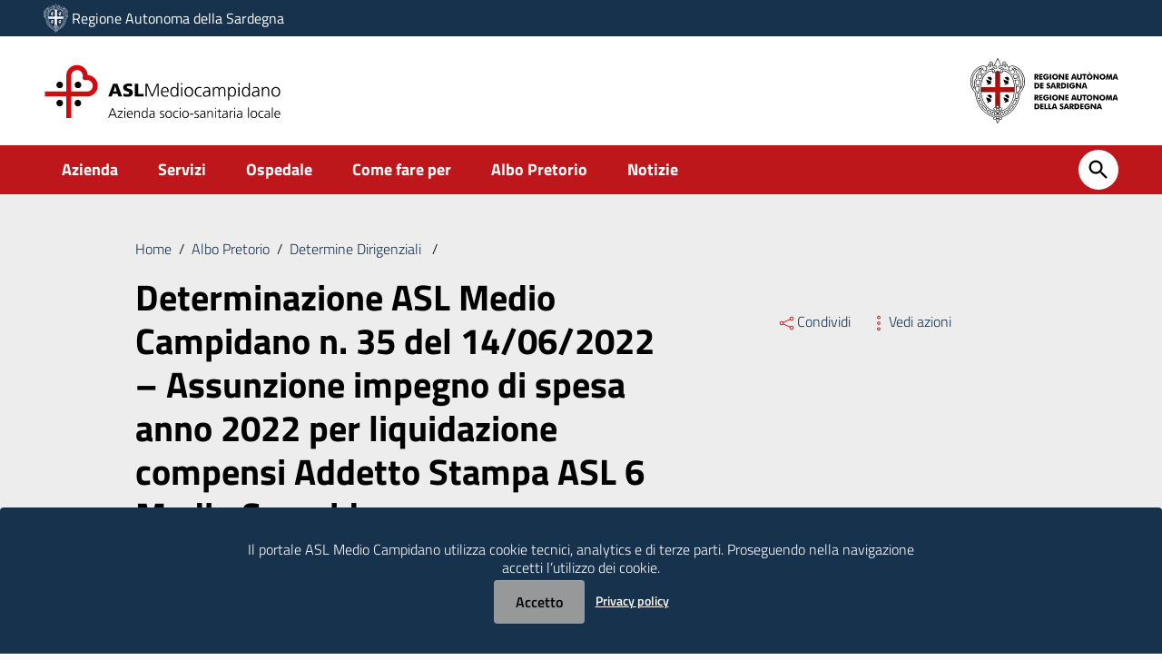

--- FILE ---
content_type: text/css
request_url: https://www.aslmediocampidano.it/wp-content/themes/asl/css/styles.css
body_size: 1599
content:
.gray-head-card {
	margin-bottom: 1.5rem;	
}

.gray-head-card .card-footer .buttons .add-cta {
	position: relative;
	left: 0 !important;
	margin-left: 15px;
}

.gray-head-card.col-m-4 {
	margin: 7px;
}

.gray-head-card .card-body {
	padding: 0 !important;
}

.gray-head-card .card-title {
	background: #E6E9F2;
	padding: 5px 18px;
	margin: 0 !important;
	color: #17324D !important;
}

.gray-head-card .card-title, .gray-head-card .card-title * {
	font-size: 1rem !important;
	line-height: 150%;
}

.gray-head-card .card-title * {
	margin: 0;
}

.gray-head-card .card-title h1, .gray-head-card .card-title h1 a, .gray-head-card .card-title h2, .gray-head-card .card-title h2 a, .gray-head-card .card-title h3, .gray-head-card .card-title h3 a, .gray-head-card .card-title h4, .gray-head-card .card-title h4 a, .gray-head-card .card-title h5, .gray-head-card .card-title h5 a, .gray-head-card .card-title h6, .gray-head-card .card-title h6 a {
	margin: 0;
}

.gray-head-card .icon-list {
	margin: 0;
	padding: 15px;
}

.gray-head-card .icon-list>li {
	list-style: none;
	padding: 0 0 4px 35px;
	position: relative;
	margin: 0;
}

.gray-head-card .icon-list>li .icon {
	position: absolute;
	left: 0;
	top: 0;
	width: 25px;
	fill: #17324D !important;
}

.gray-head-card .organigramma-list {
	margin: 0;
	padding: 15px;
}

.gray-head-card .organigramma-list>li {
	padding: 0 0 4px;
	margin: 0 0 0 20px;
}

.gray-head-card .card-footer .add-cta {
	left: 45px !important;
}

.gray-head-card .card-footer .switch-icon.opened {
	float: right;
}

.gray-head-card .card-footer .switch-icon.opened .icon {
	display: none;
}

.gray-head-card .card-footer .collapse.show .box-default-share {
	min-width: 100px;
	position: absolute;
	right: -20px;
	top: 15px;
}

.gray-head-card .padd.servizi-list-card {
	padding: 20px;
}

.card-footer .icon {
    width: 30px;
    height: 30px;
    display: inline-block;
    padding: 4px;
    margin: 0; }
    .card-footer .icon * {
      max-width: 100%;
      max-height: 100%;
      vertical-align: top; }
  .sezioni-notizia .card,
  .card-bordered,
  .cardlist-profilo-preferiti .shadow {
    box-shadow: none !important;
    border: 1px solid #a2adb8; }
    .sezioni-notizia .card .card-bordered,
    .card-bordered .card-bordered,
    .cardlist-profilo-preferiti .shadow .card-bordered {
      border: 0 none; }
  .cards-ricerca-no-bordered .card, .cards-ricerca-no-bordered .card.card-bordered {
    border: 0 none;
    box-shadow: 0 0 5px rgba(0, 0, 0, 0.3) !important; }
  .collapse .card-teaser-wrapper {
    padding-top: 20px; }

	.card-clickable {
		cursor: pointer; }
		.card-clickable:active .shadow {
		  box-shadow: 0 0.5rem 1rem rgba(0, 0, 0, 0.15) !important; }
	  .card-flex {
		display: flex;
		overflow: visible; }
		.card-flex .card-wrapper {
		  height: auto; }
		.card-flex .img-responsive-wrapper {
		  flex: 1 1 auto;
		  width: 100%;
		  display: block !important; }
		.card-flex .card-body,
		.card-flex .event-card {
		  position: relative;
		  padding-bottom: 70px !important;
		  height: 100%;
		  width: 100%; }
		  .card-flex .card-body .card-title,
		  .card-flex .event-card .card-title {
			font-size: 1.25rem;
			line-height: 125%; }
			@media only screen and (max-width: 767px) {
			  .card-flex .card-body .card-title,
			  .card-flex .event-card .card-title {
				font-size: 1rem;
				margin-bottom: 5px; } }
		  .card-flex .card-body .chip-footer,
		  .card-flex .event-card .chip-footer {
			padding: 10px 0 !important; }
		  .card-flex .card-body .card-footer,
		  .card-flex .event-card .card-footer {
			position: absolute;
			bottom: 20px;
			left: 20px;
			right: 20px; }
			.card-flex .card-body .card-footer .buttons,
			.card-flex .event-card .card-footer .buttons {
			  padding: 15px 0 5px !important;
			  position: relative; }
			  .card-flex .card-body .card-footer .buttons .switch-icon,
			  .card-flex .event-card .card-footer .buttons .switch-icon {
				position: absolute;
				right: 0;
				height: 30px;
				width: 40px;
				z-index: 4;
				background: transparent; }
				.card-flex .card-body .card-footer .buttons .switch-icon .icon.align-bottom,
				.card-flex .event-card .card-footer .buttons .switch-icon .icon.align-bottom {
				  position: absolute;
				  right: 0;
				  top: 0;
				  height: 30px;
				  width: 40px;
				  opacity: 1;
				  transition: opacity 0.5s ease;
				  display: flex;
				  align-items: center;
				  justify-content: center; }
				  .card-flex .card-body .card-footer .buttons .switch-icon .icon.align-bottom.it-close,
				  .card-flex .event-card .card-footer .buttons .switch-icon .icon.align-bottom.it-close {
					opacity: 0;
					z-index: 1; }
				.card-flex .card-body .card-footer .buttons .switch-icon.opened .icon.align-bottom,
				.card-flex .event-card .card-footer .buttons .switch-icon.opened .icon.align-bottom {
				  opacity: 0; }
				  .card-flex .card-body .card-footer .buttons .switch-icon.opened .icon.align-bottom.it-close,
				  .card-flex .event-card .card-footer .buttons .switch-icon.opened .icon.align-bottom.it-close {
					opacity: 1; }
			  .card-flex .card-body .card-footer .buttons .box-default-share,
			  .card-flex .event-card .card-footer .buttons .box-default-share {
				padding-right: 40px;
				right: 0;
				height: 35px;
				width: auto;
				left: 0;
				top: 15px;
				z-index: 3;
				background: #E6E9F2;
				border-radius: 2px; }
				.card-flex .card-body .card-footer .buttons .box-default-share a,
				.card-flex .event-card .card-footer .buttons .box-default-share a {
				  float: right;
				  margin: 0 5px; }
			  .card-flex .card-body .card-footer .buttons .card-big .box-default-share,
			  .card-flex .event-card .card-footer .buttons .card-big .box-default-share {
				width: auto;
				top: 15px;
				right: 0;
				padding-right: 20px;
				z-index: 0; }
	  .card {
		border-radius:6px;
		overflow: hidden; }

		
			.gray-head-card.card .card-footer {
			  padding: .3rem !important;
			  }
			  
			  .gray-head-card {
			  }
			  .gray-head-card .icon-list li {
				  margin: .5rem 0;
				  color: black;

			  }


			#filterStDtForm {
				input[type="number"] {
					-webkit-appearance: none;
				}
			}

			#filterStDtForm input::-webkit-outer-spin-button,
			#filterStDtForm input::-webkit-inner-spin-button {
  -webkit-appearance: none;
  margin: 0;
}

/* Firefox */
#filterStDtForm input[type=number] {
  -moz-appearance: textfield;
}

#filterBySezione button{
	text-transform: uppercase;
	font-size: 1rem;
	color: black;
	box-shadow: inset 0 0 0 3px #82b2ce;
    border-radius: 6px;
}

.btn-block {
	border-radius: 4px !important ;
}
#clear_search_formForm {
	position: absolute;
	z-index: 1;
	right: 18px;
	top: 5px;
}
#clear_search_formForm button.active {
    display: block;
    color: #000;
    font-size: 1.4em;
    margin-right: 10px;
}
#clear_search_formForm button {
    background: none;
    display: none;
    border: none;
    color: lightgray;
    text-transform: lowercase;
    font-weight: 400;
}
.lh-1{
	line-height:1.2rem !important;
}
.lh-15{
	line-height:1.5rem !important;
}
.cfp-accordion h5[data-toggle="collapse"][aria-expanded="false"] svg.icon{
	-webkit-transform: scaleY(-1);
	transform: scaleY(-1);
}

.cfp-accordion h5[data-toggle="collapse"][aria-expanded="true"]{
	background-color:#1d5287 !important;
}
#come-single .offset-md-1 {margin-left:0!important }

--- FILE ---
content_type: image/svg+xml
request_url: https://www.aslmediocampidano.it/wp-content/uploads/2020/11/logo_ASL_Mediocampidano_V1.svg
body_size: 9596
content:
<?xml version="1.0" encoding="UTF-8"?> <!-- Generator: Adobe Illustrator 16.0.0, SVG Export Plug-In . SVG Version: 6.00 Build 0) --> <svg xmlns="http://www.w3.org/2000/svg" xmlns:xlink="http://www.w3.org/1999/xlink" version="1.1" id="Livello_1" x="0px" y="0px" width="279.5px" height="64.006px" viewBox="6 4 279.5 64.006" xml:space="preserve"> <path d="M50.277,29.093c0,2.14-1.738,3.878-3.884,3.878c-2.137,0-3.877-1.738-3.877-3.878c0-2.144,1.74-3.879,3.877-3.879 C48.539,25.214,50.277,26.949,50.277,29.093"></path> <path d="M50.185,50.459c0,2.145-1.739,3.881-3.881,3.881c-2.14,0-3.88-1.736-3.88-3.881c0-2.141,1.74-3.876,3.88-3.876 C48.446,46.583,50.185,48.318,50.185,50.459"></path> <path d="M28.838,29.128c0,2.142-1.739,3.881-3.881,3.881c-2.14,0-3.881-1.739-3.881-3.881c0-2.14,1.741-3.876,3.881-3.876 C27.099,25.252,28.838,26.988,28.838,29.128"></path> <path d="M28.838,50.459c0,2.145-1.739,3.881-3.881,3.881c-2.14,0-3.881-1.736-3.881-3.881c0-2.141,1.741-3.876,3.881-3.876 C27.099,46.583,28.838,48.318,28.838,50.459"></path> <path fill="#D20A11" d="M32.615,18.433v18.472H7.5v5.884h25.115v25.129H38.5V42.789h18.48c6.991,0,12.678-5.686,12.678-12.676 c0-6.669-5.181-12.141-11.73-12.628c-0.489-6.547-5.958-11.73-12.631-11.73C38.303,5.755,32.615,11.442,32.615,18.433 M38.5,18.433 c0-3.746,3.049-6.793,6.797-6.793c3.744,0,6.793,3.047,6.793,6.793c0,0.503-0.061,1.009-0.185,1.539 c-0.231,0.99,0.069,2.031,0.784,2.748c0.72,0.717,1.757,1.017,2.747,0.785c0.539-0.124,1.041-0.183,1.544-0.183 c3.744,0,6.793,3.048,6.793,6.791c0,3.744-3.049,6.792-6.793,6.792H38.5V18.433z"></path> <path d="M86.463,56.525h1.267l4.501,11.342h-1.17l-1.218-3.039h-5.721l-1.218,3.039h-1.089L86.463,56.525z M87.016,57.598 l-2.47,6.256h4.924L87.016,57.598z"></path> <polygon points="92.963,67.006 97.952,60.457 93.158,60.457 93.158,59.58 99.138,59.58 99.138,60.457 94.149,66.99 99.138,66.99 99.138,67.867 92.963,67.867 "></polygon> <path d="M101.966,57.37h-1.024v-1.365h1.024V57.37z M100.942,59.58h1.024v8.288h-1.024V59.58z"></path> <path d="M110.107,67.607c-0.347,0.141-0.734,0.252-1.162,0.334c-0.428,0.08-0.842,0.121-1.243,0.121 c-0.672,0-1.249-0.105-1.731-0.317c-0.482-0.21-0.872-0.511-1.17-0.901c-0.298-0.39-0.517-0.848-0.658-1.373 s-0.211-1.107-0.211-1.746c0-0.629,0.084-1.209,0.252-1.74c0.168-0.53,0.406-0.99,0.715-1.381c0.308-0.39,0.68-0.69,1.113-0.901 c0.433-0.211,0.904-0.317,1.414-0.317c0.563,0,1.056,0.106,1.478,0.317c0.423,0.211,0.767,0.506,1.032,0.886 c0.266,0.379,0.463,0.814,0.593,1.309c0.13,0.492,0.196,1.025,0.196,1.6v0.52h-5.672c0,0.922,0.241,1.68,0.723,2.275 s1.151,0.895,2.007,0.895c0.358,0,0.772-0.063,1.243-0.188c0.472-0.124,0.831-0.268,1.081-0.43V67.607L110.107,67.607z M109.603,63.139c0-0.379-0.041-0.74-0.122-1.08c-0.081-0.342-0.206-0.647-0.374-0.918c-0.168-0.271-0.387-0.485-0.658-0.643 s-0.59-0.234-0.958-0.234c-0.369,0-0.705,0.08-1.008,0.242c-0.303,0.163-0.561,0.385-0.772,0.667 c-0.211,0.281-0.374,0.593-0.487,0.935c-0.114,0.341-0.171,0.685-0.171,1.031H109.603z"></path> <path d="M112.674,61.53c0-0.856-0.022-1.507-0.065-1.95h0.991v1.479h0.033c0.108-0.228,0.228-0.433,0.357-0.617 c0.13-0.185,0.295-0.357,0.496-0.521c0.2-0.162,0.455-0.292,0.764-0.39c0.308-0.098,0.663-0.146,1.064-0.146 c0.975,0,1.69,0.287,2.145,0.861s0.683,1.349,0.683,2.324v5.297h-1.024V62.83c0-0.823-0.157-1.457-0.471-1.902 c-0.315-0.443-0.813-0.666-1.495-0.666c-0.445,0-0.827,0.088-1.146,0.26c-0.32,0.174-0.574,0.41-0.764,0.707 c-0.19,0.299-0.328,0.623-0.414,0.976c-0.087,0.353-0.13,0.713-0.13,1.081v4.582h-1.024V61.53L112.674,61.53z"></path> <path d="M128.274,67.867h-1.023v-1.316h-0.033c-0.531,1.008-1.392,1.512-2.583,1.512c-1.095,0-1.937-0.403-2.528-1.211 c-0.59-0.807-0.885-1.85-0.885-3.127c0-1.334,0.265-2.373,0.796-3.121c0.282-0.39,0.639-0.69,1.073-0.901 c0.433-0.211,0.948-0.317,1.544-0.317c0.379,0,0.722,0.061,1.031,0.18s0.572,0.265,0.789,0.438c0.216,0.174,0.387,0.35,0.511,0.529 c0.125,0.178,0.209,0.326,0.252,0.445h0.033V55.68h1.023V67.867L128.274,67.867z M122.457,64.991 c0.076,0.401,0.208,0.767,0.398,1.097c0.189,0.331,0.444,0.596,0.764,0.797c0.319,0.2,0.712,0.301,1.178,0.301 c0.433,0,0.81-0.104,1.129-0.31c0.32-0.205,0.574-0.479,0.764-0.821c0.189-0.341,0.33-0.714,0.423-1.121 c0.092-0.406,0.138-0.809,0.138-1.209c0-0.401-0.046-0.806-0.138-1.211c-0.093-0.406-0.236-0.781-0.431-1.121 c-0.195-0.342-0.45-0.615-0.764-0.822c-0.314-0.204-0.688-0.309-1.121-0.309c-0.466,0-0.859,0.102-1.178,0.301 c-0.32,0.201-0.572,0.467-0.756,0.797c-0.184,0.33-0.317,0.695-0.398,1.097s-0.122,0.824-0.122,1.269 C122.343,64.168,122.381,64.591,122.457,64.991"></path> <path d="M135.506,66.535h-0.033c-0.216,0.477-0.574,0.85-1.072,1.121c-0.499,0.271-1.019,0.406-1.56,0.406 c-0.553,0-1.014-0.082-1.382-0.244s-0.65-0.365-0.844-0.609c-0.195-0.244-0.328-0.496-0.398-0.755 c-0.071-0.261-0.106-0.504-0.106-0.731c0-0.66,0.154-1.191,0.463-1.593c0.309-0.401,0.712-0.692,1.21-0.878 c0.499-0.184,1.021-0.303,1.569-0.357c0.547-0.054,1.167-0.08,1.86-0.08h0.195v-0.424c0-0.726-0.146-1.262-0.438-1.608 c-0.293-0.347-0.775-0.521-1.447-0.521c-0.91,0-1.722,0.229-2.438,0.684v-0.991c0.314-0.152,0.709-0.285,1.186-0.399 c0.476-0.113,0.894-0.17,1.251-0.17c1.03,0,1.772,0.244,2.226,0.731c0.455,0.487,0.683,1.272,0.683,2.354v3.657 c0,0.422,0.005,0.752,0.016,0.991c0.011,0.238,0.033,0.488,0.065,0.747h-1.007L135.506,66.535L135.506,66.535z M135.408,63.691 h-0.292c-0.531,0-1.013,0.021-1.446,0.064c-0.434,0.043-0.837,0.133-1.211,0.268c-0.374,0.137-0.672,0.34-0.894,0.609 c-0.222,0.271-0.333,0.623-0.333,1.057c0,0.51,0.16,0.886,0.479,1.129c0.32,0.244,0.734,0.367,1.243,0.367 c0.564,0,1.016-0.106,1.357-0.317c0.342-0.211,0.591-0.474,0.748-0.788c0.157-0.314,0.254-0.623,0.292-0.928 c0.038-0.303,0.057-0.621,0.057-0.957V63.691L135.408,63.691z"></path> <path d="M142.754,66.665c0.693,0.347,1.414,0.521,2.16,0.521c0.51,0,0.943-0.133,1.301-0.398c0.358-0.266,0.536-0.625,0.536-1.08 c0-0.423-0.151-0.756-0.455-1c-0.304-0.244-0.764-0.512-1.382-0.805c-0.357-0.162-0.646-0.303-0.869-0.422 c-0.222-0.119-0.43-0.266-0.625-0.439c-0.195-0.173-0.354-0.376-0.471-0.609c-0.12-0.232-0.18-0.496-0.18-0.787 c0-0.401,0.073-0.746,0.22-1.033c0.146-0.286,0.347-0.522,0.601-0.707c0.255-0.184,0.542-0.316,0.861-0.397 c0.32-0.081,0.658-0.122,1.016-0.122c0.26,0,0.582,0.03,0.967,0.09c0.385,0.06,0.745,0.154,1.081,0.284l-0.097,0.894 c-0.261-0.118-0.562-0.213-0.902-0.284c-0.342-0.07-0.652-0.104-0.935-0.104c-0.574,0-1.016,0.104-1.324,0.316 c-0.31,0.211-0.464,0.566-0.464,1.064c0,0.291,0.131,0.535,0.391,0.73c0.26,0.195,0.666,0.417,1.219,0.666 c0.391,0.174,0.712,0.328,0.967,0.463c0.254,0.137,0.498,0.305,0.731,0.504c0.232,0.201,0.419,0.442,0.561,0.723 c0.141,0.283,0.211,0.607,0.211,0.977c0,0.422-0.087,0.785-0.26,1.088c-0.173,0.305-0.403,0.547-0.69,0.73 c-0.287,0.186-0.6,0.32-0.935,0.408c-0.337,0.086-0.672,0.129-1.007,0.129c-0.9,0-1.674-0.129-2.324-0.39L142.754,66.665z"></path> <path d="M149.311,62.082c0.156-0.52,0.395-0.982,0.715-1.389c0.319-0.406,0.723-0.726,1.211-0.959 c0.487-0.232,1.057-0.35,1.705-0.35c0.65,0,1.223,0.117,1.715,0.35c0.492,0.233,0.896,0.551,1.211,0.951 c0.314,0.4,0.55,0.863,0.707,1.39c0.156,0.524,0.235,1.075,0.235,1.649c0,0.573-0.079,1.12-0.235,1.641 c-0.157,0.52-0.393,0.982-0.707,1.389s-0.719,0.727-1.211,0.959c-0.492,0.232-1.064,0.35-1.715,0.35 c-0.648,0-1.221-0.117-1.713-0.35c-0.494-0.232-0.896-0.55-1.211-0.949c-0.314-0.402-0.551-0.865-0.707-1.391 c-0.157-0.525-0.236-1.075-0.236-1.648C149.074,63.15,149.153,62.602,149.311,62.082 M150.919,66.202 c0.481,0.655,1.157,0.983,2.022,0.983c0.867,0,1.541-0.328,2.023-0.983s0.724-1.481,0.724-2.478c0-0.998-0.241-1.824-0.724-2.479 c-0.482-0.655-1.156-0.981-2.023-0.981c-0.865,0-1.541,0.326-2.022,0.981s-0.723,1.481-0.723,2.479 C150.196,64.721,150.438,65.547,150.919,66.202"></path> <path d="M164.139,60.686c-0.293-0.131-0.596-0.233-0.91-0.31c-0.313-0.075-0.602-0.112-0.86-0.112c-0.976,0-1.738,0.318-2.29,0.957 c-0.554,0.641-0.829,1.475-0.829,2.504c0,0.477,0.07,0.922,0.211,1.34s0.341,0.785,0.602,1.104c0.26,0.32,0.577,0.569,0.95,0.748 c0.375,0.179,0.788,0.269,1.243,0.269c0.574,0,1.198-0.125,1.869-0.375l0.097,0.959c-0.324,0.119-0.654,0.198-0.99,0.236 c-0.336,0.037-0.715,0.057-1.137,0.057c-0.642,0-1.212-0.113-1.716-0.342c-0.504-0.227-0.921-0.541-1.252-0.941 c-0.33-0.401-0.579-0.864-0.747-1.389c-0.168-0.526-0.252-1.082-0.252-1.666c0-0.629,0.098-1.211,0.293-1.748 c0.194-0.535,0.474-0.996,0.837-1.381c0.363-0.385,0.796-0.683,1.3-0.894c0.504-0.211,1.06-0.317,1.666-0.317 c0.422,0,0.799,0.032,1.129,0.098c0.332,0.065,0.621,0.141,0.869,0.228L164.139,60.686z"></path> <path d="M166.982,57.37h-1.023v-1.365h1.023V57.37z M165.959,59.58h1.023v8.288h-1.023V59.58z"></path> <path d="M169.168,62.082c0.156-0.52,0.395-0.982,0.715-1.389c0.319-0.406,0.723-0.726,1.211-0.959 c0.487-0.232,1.057-0.35,1.706-0.35s1.222,0.117,1.714,0.35c0.493,0.233,0.896,0.551,1.211,0.951s0.551,0.863,0.707,1.39 c0.156,0.524,0.235,1.075,0.235,1.649c0,0.573-0.079,1.12-0.235,1.641c-0.156,0.52-0.393,0.982-0.707,1.389 c-0.313,0.406-0.718,0.727-1.211,0.959c-0.492,0.232-1.063,0.35-1.714,0.35c-0.649,0-1.222-0.117-1.714-0.35 c-0.494-0.232-0.896-0.55-1.211-0.949c-0.314-0.402-0.551-0.865-0.707-1.391c-0.157-0.525-0.236-1.075-0.236-1.648 C168.932,63.15,169.012,62.602,169.168,62.082 M170.775,66.202c0.481,0.655,1.158,0.983,2.023,0.983 c0.866,0,1.541-0.328,2.021-0.983c0.482-0.655,0.726-1.481,0.726-2.478c0-0.998-0.241-1.824-0.726-2.479 c-0.48-0.655-1.155-0.981-2.021-0.981c-0.865,0-1.542,0.326-2.023,0.981c-0.48,0.655-0.723,1.481-0.723,2.479 C170.053,64.721,170.295,65.547,170.775,66.202"></path> <rect x="177.982" y="62.927" width="4.08" height="1.121"></rect> <path d="M183.379,66.665c0.693,0.347,1.414,0.521,2.16,0.521c0.51,0,0.943-0.133,1.301-0.398c0.358-0.266,0.536-0.625,0.536-1.08 c0-0.423-0.151-0.756-0.455-1s-0.764-0.512-1.382-0.805c-0.357-0.162-0.646-0.303-0.869-0.422s-0.43-0.266-0.625-0.439 c-0.195-0.173-0.354-0.376-0.471-0.609c-0.12-0.232-0.18-0.496-0.18-0.787c0-0.401,0.072-0.746,0.219-1.033 c0.146-0.286,0.348-0.522,0.602-0.707c0.256-0.184,0.542-0.316,0.861-0.397c0.32-0.081,0.658-0.122,1.016-0.122 c0.26,0,0.582,0.03,0.967,0.09s0.746,0.154,1.082,0.284l-0.098,0.894c-0.261-0.118-0.563-0.213-0.902-0.284 c-0.342-0.07-0.652-0.104-0.935-0.104c-0.574,0-1.017,0.104-1.324,0.316c-0.31,0.211-0.464,0.566-0.464,1.064 c0,0.291,0.131,0.535,0.391,0.73s0.666,0.417,1.219,0.666c0.392,0.174,0.713,0.328,0.968,0.463c0.254,0.137,0.498,0.305,0.731,0.504 c0.231,0.201,0.418,0.442,0.561,0.723c0.141,0.283,0.211,0.607,0.211,0.977c0,0.422-0.087,0.785-0.26,1.088 c-0.174,0.305-0.403,0.547-0.69,0.73c-0.287,0.186-0.601,0.32-0.935,0.408c-0.338,0.086-0.672,0.129-1.008,0.129 c-0.899,0-1.674-0.129-2.323-0.39L183.379,66.665z"></path> <path d="M195.096,66.535h-0.033c-0.217,0.477-0.574,0.85-1.071,1.121c-0.499,0.271-1.021,0.406-1.562,0.406 c-0.553,0-1.014-0.082-1.381-0.244c-0.369-0.162-0.65-0.365-0.846-0.609c-0.194-0.244-0.327-0.496-0.396-0.755 c-0.072-0.261-0.106-0.504-0.106-0.731c0-0.66,0.153-1.191,0.464-1.593c0.309-0.401,0.712-0.692,1.21-0.878 c0.498-0.184,1.021-0.303,1.567-0.357c0.547-0.054,1.168-0.08,1.861-0.08h0.194v-0.424c0-0.726-0.146-1.262-0.438-1.608 s-0.774-0.521-1.445-0.521c-0.91,0-1.723,0.229-2.438,0.684v-0.991c0.313-0.152,0.71-0.285,1.187-0.399 c0.478-0.113,0.895-0.17,1.252-0.17c1.029,0,1.771,0.244,2.226,0.731s0.685,1.272,0.685,2.354v3.657 c0,0.422,0.004,0.752,0.016,0.991c0.011,0.238,0.033,0.488,0.064,0.747h-1.008V66.535L195.096,66.535z M194.997,63.691h-0.292 c-0.531,0-1.014,0.021-1.446,0.064c-0.434,0.043-0.837,0.133-1.211,0.268c-0.374,0.137-0.672,0.34-0.894,0.609 c-0.223,0.271-0.334,0.623-0.334,1.057c0,0.51,0.16,0.886,0.479,1.129c0.318,0.244,0.733,0.367,1.242,0.367 c0.563,0,1.017-0.106,1.356-0.317c0.343-0.211,0.59-0.474,0.748-0.788c0.156-0.314,0.254-0.623,0.293-0.928 c0.037-0.303,0.057-0.621,0.057-0.957L194.997,63.691L194.997,63.691z"></path> <path d="M198.459,61.53c0-0.856-0.021-1.507-0.064-1.95h0.99v1.479h0.033c0.107-0.228,0.227-0.433,0.357-0.617 c0.129-0.185,0.295-0.357,0.496-0.521c0.199-0.162,0.453-0.292,0.763-0.39c0.309-0.098,0.663-0.146,1.063-0.146 c0.977,0,1.69,0.287,2.146,0.861c0.455,0.574,0.682,1.349,0.682,2.324v5.297h-1.023V62.83c0-0.823-0.156-1.457-0.471-1.902 c-0.313-0.443-0.813-0.666-1.496-0.666c-0.442,0-0.826,0.088-1.145,0.26c-0.32,0.174-0.574,0.41-0.764,0.707 c-0.19,0.299-0.328,0.623-0.416,0.976c-0.086,0.353-0.129,0.713-0.129,1.081v4.582h-1.023V61.53z"></path> <path d="M208.518,57.37h-1.021v-1.365h1.021V57.37z M207.494,59.58h1.021v8.288h-1.021V59.58z"></path> <path d="M214.676,60.457h-1.885v5.363c0,0.41,0.087,0.742,0.26,0.99c0.174,0.25,0.455,0.375,0.846,0.375 c0.174,0,0.334-0.018,0.479-0.05s0.301-0.081,0.464-0.146l0.064,0.844c-0.141,0.055-0.327,0.105-0.562,0.155 c-0.233,0.049-0.463,0.073-0.69,0.073c-0.434,0-0.778-0.07-1.039-0.211c-0.26-0.142-0.45-0.334-0.569-0.578 s-0.194-0.517-0.228-0.819c-0.032-0.304-0.049-0.688-0.049-1.154v-4.843h-1.625V59.58h1.625v-1.999l1.023-0.356v2.355h1.885V60.457 L214.676,60.457z"></path> <path d="M221.273,66.535h-0.032c-0.218,0.477-0.575,0.85-1.073,1.121c-0.498,0.271-1.018,0.406-1.561,0.406 c-0.551,0-1.012-0.082-1.381-0.244c-0.367-0.162-0.649-0.365-0.845-0.609c-0.194-0.244-0.327-0.496-0.397-0.755 c-0.07-0.261-0.105-0.504-0.105-0.731c0-0.66,0.154-1.191,0.463-1.593s0.713-0.692,1.211-0.878c0.498-0.184,1.021-0.303,1.568-0.357 c0.547-0.054,1.166-0.08,1.859-0.08h0.194v-0.424c0-0.726-0.146-1.262-0.438-1.608s-0.774-0.521-1.446-0.521 c-0.91,0-1.724,0.229-2.438,0.684v-0.991c0.314-0.152,0.709-0.285,1.187-0.399c0.478-0.113,0.896-0.17,1.252-0.17 c1.028,0,1.771,0.244,2.228,0.731c0.455,0.487,0.682,1.272,0.682,2.354v3.657c0,0.422,0.006,0.752,0.017,0.991 c0.011,0.238,0.032,0.488,0.065,0.747h-1.008V66.535L221.273,66.535z M221.176,63.691h-0.293c-0.529,0-1.012,0.021-1.445,0.064 c-0.433,0.043-0.836,0.133-1.211,0.268c-0.373,0.137-0.672,0.34-0.894,0.609c-0.222,0.271-0.333,0.623-0.333,1.057 c0,0.51,0.16,0.886,0.479,1.129c0.32,0.244,0.734,0.367,1.244,0.367c0.563,0,1.018-0.106,1.356-0.317 c0.341-0.211,0.591-0.474,0.747-0.788s0.255-0.623,0.293-0.928c0.037-0.303,0.057-0.621,0.057-0.957V63.691L221.176,63.691z"></path> <path d="M224.637,61.432c0-0.509-0.002-0.875-0.008-1.097s-0.023-0.474-0.057-0.756h1.023v1.593h0.032 c0.205-0.52,0.49-0.947,0.853-1.283s0.789-0.504,1.276-0.504c0.106,0,0.229,0.008,0.365,0.024c0.135,0.016,0.252,0.041,0.351,0.073 v1.072c-0.207-0.064-0.455-0.098-0.748-0.098c-0.391,0-0.719,0.098-0.983,0.292c-0.265,0.196-0.479,0.453-0.642,0.772 s-0.276,0.672-0.343,1.057c-0.063,0.384-0.097,0.783-0.097,1.193v4.096h-1.023V61.432L224.637,61.432z"></path> <path d="M231.072,57.37h-1.023v-1.365h1.023V57.37z M230.049,59.58h1.023v8.288h-1.023V59.58z"></path> <path d="M238.417,66.535h-0.032c-0.217,0.477-0.574,0.85-1.072,1.121c-0.498,0.271-1.019,0.406-1.561,0.406 c-0.553,0-1.014-0.082-1.381-0.244c-0.369-0.162-0.65-0.365-0.846-0.609c-0.194-0.244-0.327-0.496-0.397-0.755 c-0.071-0.261-0.104-0.504-0.104-0.731c0-0.66,0.154-1.191,0.463-1.593s0.712-0.692,1.211-0.878c0.498-0.184,1.02-0.303,1.566-0.357 c0.547-0.054,1.168-0.08,1.861-0.08h0.193v-0.424c0-0.726-0.146-1.262-0.438-1.608c-0.293-0.347-0.773-0.521-1.445-0.521 c-0.91,0-1.724,0.229-2.438,0.684v-0.991c0.313-0.152,0.709-0.285,1.187-0.399c0.478-0.113,0.895-0.17,1.252-0.17 c1.028,0,1.771,0.244,2.227,0.731c0.455,0.487,0.684,1.272,0.684,2.354v3.657c0,0.422,0.004,0.752,0.016,0.991 c0.011,0.238,0.031,0.488,0.063,0.747h-1.007L238.417,66.535L238.417,66.535z M238.318,63.691h-0.291 c-0.531,0-1.014,0.021-1.446,0.064c-0.435,0.043-0.837,0.133-1.211,0.268c-0.374,0.137-0.672,0.34-0.894,0.609 c-0.224,0.271-0.334,0.623-0.334,1.057c0,0.51,0.159,0.886,0.479,1.129c0.319,0.244,0.733,0.367,1.243,0.367 c0.563,0,1.016-0.106,1.355-0.317c0.342-0.211,0.592-0.474,0.747-0.788c0.157-0.314,0.255-0.623,0.294-0.928 c0.037-0.303,0.057-0.621,0.057-0.957V63.691L238.318,63.691z"></path> <rect x="246.299" y="55.68" width="1.023" height="12.188"></rect> <path d="M249.508,62.082c0.157-0.52,0.396-0.982,0.715-1.389c0.319-0.406,0.725-0.726,1.211-0.959 c0.487-0.232,1.057-0.35,1.707-0.35c0.649,0,1.221,0.117,1.713,0.35c0.492,0.233,0.896,0.551,1.211,0.951s0.551,0.863,0.707,1.39 c0.156,0.524,0.235,1.075,0.235,1.649c0,0.573-0.079,1.12-0.235,1.641c-0.156,0.52-0.393,0.982-0.707,1.389 c-0.313,0.406-0.719,0.727-1.211,0.959s-1.063,0.35-1.713,0.35c-0.652,0-1.223-0.117-1.716-0.35s-0.896-0.55-1.21-0.949 c-0.314-0.402-0.55-0.865-0.707-1.391c-0.156-0.525-0.234-1.075-0.234-1.648C249.271,63.15,249.352,62.602,249.508,62.082 M251.116,66.202c0.481,0.655,1.155,0.983,2.022,0.983c0.866,0,1.541-0.328,2.023-0.983c0.48-0.655,0.723-1.481,0.723-2.478 c0-0.998-0.24-1.824-0.723-2.479s-1.157-0.981-2.023-0.981c-0.867,0-1.541,0.326-2.022,0.981c-0.482,0.655-0.724,1.481-0.724,2.479 C250.393,64.721,250.634,65.547,251.116,66.202"></path> <path d="M264.336,60.686c-0.292-0.131-0.596-0.233-0.91-0.31c-0.314-0.075-0.601-0.112-0.861-0.112 c-0.975,0-1.737,0.318-2.291,0.957c-0.553,0.641-0.828,1.475-0.828,2.504c0,0.477,0.07,0.922,0.212,1.34 c0.141,0.418,0.341,0.785,0.601,1.104c0.262,0.32,0.577,0.569,0.951,0.748s0.788,0.269,1.243,0.269c0.573,0,1.196-0.125,1.868-0.375 l0.098,0.959c-0.325,0.119-0.654,0.198-0.99,0.236c-0.337,0.037-0.716,0.057-1.139,0.057c-0.641,0-1.21-0.113-1.714-0.342 c-0.504-0.227-0.921-0.541-1.251-0.941c-0.331-0.401-0.58-0.864-0.748-1.389c-0.168-0.526-0.252-1.082-0.252-1.666 c0-0.629,0.098-1.211,0.293-1.748c0.193-0.535,0.474-0.996,0.837-1.381c0.36-0.385,0.796-0.683,1.3-0.894s1.059-0.317,1.666-0.317 c0.422,0,0.798,0.032,1.129,0.098c0.33,0.065,0.62,0.141,0.869,0.228L264.336,60.686z"></path> <path d="M270.917,66.535h-0.032c-0.217,0.477-0.574,0.85-1.072,1.121c-0.498,0.271-1.019,0.406-1.561,0.406 c-0.553,0-1.014-0.082-1.381-0.244c-0.369-0.162-0.65-0.365-0.846-0.609c-0.194-0.244-0.328-0.496-0.397-0.755 c-0.071-0.261-0.104-0.504-0.104-0.731c0-0.66,0.153-1.191,0.463-1.593c0.309-0.401,0.711-0.692,1.211-0.878 c0.498-0.184,1.02-0.303,1.566-0.357c0.547-0.054,1.168-0.08,1.861-0.08h0.193v-0.424c0-0.726-0.146-1.262-0.438-1.608 c-0.293-0.347-0.773-0.521-1.445-0.521c-0.91,0-1.724,0.229-2.438,0.684v-0.991c0.313-0.152,0.709-0.285,1.187-0.399 c0.478-0.113,0.895-0.17,1.252-0.17c1.028,0,1.771,0.244,2.227,0.731c0.455,0.487,0.683,1.272,0.683,2.354v3.657 c0,0.422,0.005,0.752,0.017,0.991c0.011,0.238,0.031,0.488,0.063,0.747h-1.007L270.917,66.535L270.917,66.535z M270.818,63.691 h-0.291c-0.531,0-1.014,0.021-1.446,0.064c-0.435,0.043-0.837,0.133-1.211,0.268c-0.374,0.137-0.672,0.34-0.894,0.609 c-0.224,0.271-0.334,0.623-0.334,1.057c0,0.51,0.159,0.886,0.479,1.129c0.319,0.244,0.733,0.367,1.243,0.367 c0.563,0,1.016-0.106,1.355-0.317c0.342-0.211,0.592-0.474,0.747-0.788c0.157-0.314,0.255-0.623,0.293-0.928 c0.038-0.303,0.058-0.621,0.058-0.957V63.691L270.818,63.691z"></path> <rect x="274.281" y="55.68" width="1.021" height="12.188"></rect> <path d="M283.445,67.607c-0.348,0.141-0.732,0.252-1.161,0.334c-0.429,0.08-0.843,0.121-1.243,0.121 c-0.672,0-1.249-0.105-1.73-0.317c-0.481-0.21-0.873-0.511-1.17-0.901c-0.299-0.39-0.518-0.848-0.658-1.373 c-0.142-0.525-0.211-1.107-0.211-1.746c0-0.629,0.084-1.209,0.252-1.74c0.168-0.53,0.406-0.99,0.715-1.381 c0.31-0.39,0.68-0.69,1.113-0.901c0.433-0.211,0.902-0.317,1.414-0.317c0.563,0,1.055,0.106,1.479,0.317 c0.423,0.211,0.767,0.506,1.031,0.886c0.266,0.379,0.464,0.814,0.594,1.309c0.13,0.492,0.195,1.025,0.195,1.6v0.52h-5.672 c0,0.922,0.24,1.68,0.724,2.275c0.481,0.596,1.149,0.895,2.007,0.895c0.357,0,0.771-0.063,1.243-0.188 c0.471-0.124,0.831-0.268,1.079-0.43V67.607L283.445,67.607z M282.941,63.139c0-0.379-0.041-0.74-0.121-1.08 c-0.082-0.342-0.207-0.647-0.375-0.918c-0.168-0.271-0.387-0.485-0.657-0.643s-0.591-0.234-0.959-0.234s-0.704,0.08-1.007,0.242 c-0.305,0.163-0.562,0.385-0.772,0.667c-0.211,0.281-0.373,0.593-0.487,0.935c-0.112,0.341-0.17,0.685-0.17,1.031H282.941z"></path> <path d="M87.72,27.694h4.93l5.818,15.095h-4.412l-1.124-3.223h-5.666l-1.19,3.223h-4.088L87.72,27.694z M90.185,30.808h-0.043 l-1.947,5.904h3.785L90.185,30.808z"></path> <path d="M100.09,39.068c0.562,0.304,1.196,0.545,1.903,0.726c0.706,0.181,1.456,0.271,2.249,0.271c0.75,0,1.352-0.108,1.806-0.325 c0.454-0.216,0.681-0.599,0.681-1.146c0-0.519-0.216-0.907-0.648-1.168c-0.433-0.259-1.111-0.533-2.033-0.822 c-0.692-0.201-1.27-0.396-1.73-0.584c-0.462-0.188-0.902-0.443-1.32-0.767c-0.418-0.325-0.757-0.746-1.016-1.266 c-0.26-0.519-0.39-1.16-0.39-1.924c0-0.866,0.191-1.601,0.574-2.206c0.382-0.606,0.89-1.085,1.524-1.438 c0.634-0.353,1.334-0.606,2.098-0.757c0.764-0.152,1.557-0.228,2.379-0.228c0.721,0,1.42,0.051,2.098,0.152 c0.678,0.101,1.276,0.238,1.795,0.411l-0.26,3.114c-1.009-0.461-2.127-0.692-3.352-0.692c-0.317,0-0.624,0.015-0.919,0.043 c-0.295,0.029-0.581,0.09-0.854,0.184c-0.274,0.094-0.498,0.235-0.67,0.422c-0.174,0.188-0.26,0.44-0.26,0.757 c0,0.433,0.201,0.761,0.605,0.984c0.404,0.223,1.046,0.458,1.925,0.703c0.692,0.202,1.276,0.389,1.752,0.563 c0.476,0.173,0.937,0.426,1.384,0.757c0.447,0.332,0.804,0.764,1.071,1.298c0.266,0.533,0.4,1.182,0.4,1.946 c0,0.937-0.181,1.73-0.541,2.379c-0.36,0.648-0.851,1.164-1.471,1.546c-0.62,0.383-1.322,0.653-2.108,0.812 c-0.786,0.158-1.626,0.237-2.52,0.237c-0.735,0-1.506-0.058-2.314-0.173c-0.808-0.115-1.535-0.273-2.184-0.475L100.09,39.068z"></path> <polygon points="113.261,27.693 117.283,27.693 117.283,39.805 123.512,39.805 123.512,42.79 113.261,42.79 "></polygon> <polygon points="125.74,27.693 128.054,27.693 133.569,40.973 139.105,27.693 141.246,27.693 141.246,42.79 139.754,42.79 139.754,29.186 139.711,29.186 134.218,42.79 132.942,42.79 127.276,29.186 127.231,29.186 127.231,42.79 125.74,42.79 "></polygon> <path d="M152.212,42.441c-0.462,0.188-0.978,0.336-1.547,0.444s-1.121,0.162-1.654,0.162c-0.895,0-1.662-0.14-2.304-0.422 c-0.642-0.281-1.16-0.681-1.557-1.2c-0.397-0.519-0.688-1.128-0.876-1.826c-0.188-0.701-0.281-1.476-0.281-2.327 c0-0.836,0.11-1.607,0.335-2.314c0.224-0.706,0.541-1.319,0.952-1.838c0.41-0.519,0.904-0.919,1.481-1.2 c0.576-0.281,1.203-0.422,1.881-0.422c0.75,0,1.406,0.141,1.969,0.422c0.563,0.281,1.02,0.674,1.373,1.178 c0.354,0.505,0.616,1.085,0.789,1.742c0.174,0.656,0.26,1.366,0.26,2.13v0.692h-7.548c0,1.226,0.32,2.235,0.963,3.028 c0.641,0.793,1.53,1.188,2.671,1.188c0.476,0,1.026-0.083,1.654-0.249c0.627-0.165,1.106-0.355,1.438-0.572L152.212,42.441 L152.212,42.441z M151.541,36.496c0-0.504-0.054-0.984-0.162-1.438c-0.109-0.455-0.275-0.862-0.497-1.222 c-0.225-0.361-0.516-0.645-0.876-0.855c-0.361-0.208-0.786-0.313-1.277-0.313c-0.489,0-0.937,0.108-1.34,0.325 c-0.404,0.215-0.746,0.511-1.027,0.886c-0.281,0.375-0.497,0.789-0.648,1.243c-0.151,0.455-0.228,0.913-0.228,1.374H151.541z"></path> <path d="M164.366,42.789h-1.363v-1.752h-0.043c-0.706,1.341-1.853,2.012-3.439,2.012c-1.456,0-2.576-0.537-3.362-1.611 c-0.786-1.074-1.18-2.461-1.18-4.164c0-1.773,0.354-3.157,1.061-4.152c0.375-0.519,0.851-0.919,1.428-1.201 c0.576-0.281,1.261-0.421,2.054-0.421c0.505,0,0.963,0.079,1.373,0.238c0.412,0.159,0.763,0.353,1.051,0.584 c0.287,0.229,0.516,0.465,0.682,0.702c0.165,0.238,0.277,0.437,0.335,0.595h0.043v-7.05h1.363v16.22H164.366z M156.623,38.961 c0.101,0.534,0.277,1.021,0.53,1.46c0.252,0.44,0.591,0.793,1.017,1.06c0.425,0.268,0.947,0.4,1.567,0.4 c0.577,0,1.078-0.137,1.503-0.411s0.765-0.638,1.017-1.092c0.252-0.455,0.44-0.952,0.563-1.493c0.121-0.54,0.184-1.076,0.184-1.611 c0-0.533-0.063-1.07-0.184-1.611c-0.122-0.541-0.313-1.038-0.573-1.492c-0.259-0.455-0.601-0.818-1.019-1.092 s-0.914-0.411-1.491-0.411c-0.62,0-1.143,0.133-1.567,0.4c-0.426,0.267-0.761,0.62-1.006,1.06c-0.245,0.439-0.422,0.926-0.53,1.459 c-0.107,0.534-0.162,1.096-0.162,1.687C156.472,37.866,156.521,38.428,156.623,38.961"></path> <path d="M169.016,28.818h-1.361v-1.816h1.361V28.818z M167.652,31.759h1.361v11.03h-1.361V31.759z"></path> <path d="M171.924,35.09c0.209-0.692,0.526-1.309,0.951-1.85c0.426-0.54,0.963-0.965,1.611-1.275c0.648-0.31,1.406-0.466,2.271-0.466 s1.625,0.156,2.281,0.466c0.655,0.31,1.192,0.732,1.61,1.265c0.418,0.533,0.731,1.15,0.94,1.849 c0.209,0.699,0.313,1.431,0.313,2.195s-0.104,1.492-0.313,2.184s-0.522,1.31-0.94,1.849c-0.418,0.541-0.955,0.967-1.61,1.276 c-0.656,0.31-1.417,0.466-2.281,0.466s-1.626-0.156-2.282-0.466s-1.192-0.731-1.611-1.265c-0.418-0.533-0.73-1.149-0.939-1.85 c-0.209-0.699-0.313-1.431-0.313-2.195C171.609,36.51,171.715,35.781,171.924,35.09 M174.064,40.572 c0.642,0.873,1.539,1.309,2.692,1.309s2.052-0.436,2.692-1.309c0.642-0.872,0.962-1.971,0.962-3.298c0-1.327-0.32-2.426-0.962-3.298 c-0.643-0.872-1.539-1.309-2.692-1.309s-2.052,0.437-2.692,1.309c-0.643,0.872-0.963,1.971-0.963,3.298 C173.102,38.602,173.423,39.7,174.064,40.572"></path> <path d="M191.659,33.23c-0.39-0.173-0.793-0.31-1.211-0.411c-0.419-0.101-0.802-0.151-1.146-0.151c-1.298,0-2.313,0.425-3.049,1.275 c-0.735,0.851-1.104,1.962-1.104,3.331c0,0.635,0.095,1.229,0.281,1.785c0.188,0.556,0.454,1.045,0.801,1.471 s0.769,0.757,1.266,0.994c0.497,0.238,1.049,0.357,1.654,0.357c0.765,0,1.593-0.166,2.488-0.498l0.129,1.276 c-0.434,0.159-0.873,0.263-1.319,0.313c-0.447,0.051-0.952,0.076-1.515,0.076c-0.852,0-1.61-0.152-2.281-0.455 c-0.67-0.302-1.227-0.72-1.666-1.254c-0.439-0.533-0.771-1.15-0.994-1.849c-0.225-0.699-0.335-1.438-0.335-2.217 c0-0.836,0.13-1.611,0.39-2.325c0.26-0.714,0.631-1.326,1.113-1.838c0.482-0.512,1.061-0.908,1.73-1.19 c0.67-0.281,1.408-0.421,2.217-0.421c0.563,0,1.063,0.043,1.502,0.129c0.439,0.087,0.826,0.188,1.158,0.303L191.659,33.23z"></path> <path d="M200.417,41.016h-0.043c-0.288,0.635-0.765,1.133-1.429,1.492c-0.662,0.36-1.354,0.541-2.075,0.541 c-0.735,0-1.349-0.109-1.838-0.324c-0.49-0.217-0.865-0.486-1.125-0.812c-0.259-0.324-0.437-0.66-0.529-1.005 c-0.094-0.346-0.142-0.672-0.142-0.975c0-0.879,0.205-1.584,0.617-2.119c0.41-0.532,0.947-0.922,1.61-1.167s1.358-0.403,2.087-0.476 c0.729-0.072,1.555-0.108,2.477-0.108h0.26v-0.562c0-0.966-0.194-1.68-0.583-2.141c-0.39-0.462-1.031-0.692-1.925-0.692 c-1.213,0-2.293,0.302-3.244,0.908v-1.319c0.418-0.202,0.943-0.379,1.578-0.53c0.635-0.152,1.188-0.227,1.666-0.227 c1.369,0,2.355,0.324,2.963,0.973c0.605,0.649,0.908,1.695,0.908,3.136v4.866c0,0.563,0.007,1.002,0.021,1.319 c0.015,0.317,0.043,0.649,0.086,0.995h-1.341L200.417,41.016L200.417,41.016z M200.287,37.231h-0.389 c-0.707,0-1.35,0.029-1.926,0.086c-0.576,0.058-1.113,0.177-1.611,0.357c-0.496,0.182-0.895,0.451-1.188,0.811 c-0.296,0.361-0.442,0.83-0.442,1.406c0,0.678,0.213,1.18,0.638,1.504c0.426,0.324,0.978,0.486,1.653,0.486 c0.75,0,1.354-0.141,1.808-0.422s0.785-0.63,0.994-1.049c0.209-0.418,0.339-0.829,0.39-1.233c0.051-0.403,0.075-0.827,0.075-1.276 L200.287,37.231L200.287,37.231z"></path> <path d="M218.217,42.789v-7.332c0-0.85-0.185-1.528-0.552-2.033c-0.368-0.504-0.963-0.757-1.784-0.757 c-0.808,0-1.503,0.347-2.087,1.039s-0.876,1.687-0.876,2.984v6.099h-1.361v-7.332c0-0.85-0.186-1.528-0.553-2.033 c-0.368-0.504-0.963-0.757-1.783-0.757c-0.809,0-1.504,0.347-2.088,1.039s-0.876,1.687-0.876,2.984v6.099h-1.362v-8.435 c0-1.138-0.028-2.003-0.086-2.595h1.318v1.86l0.043,0.022l0.064-0.13c0.174-0.288,0.332-0.53,0.477-0.724 c0.145-0.195,0.339-0.393,0.584-0.595c0.245-0.202,0.563-0.368,0.951-0.498c0.39-0.13,0.844-0.195,1.361-0.195 c0.289,0,0.578,0.037,0.865,0.109c0.288,0.072,0.577,0.194,0.865,0.368c0.288,0.172,0.537,0.41,0.746,0.713s0.357,0.685,0.443,1.146 h0.041c0.262-0.677,0.705-1.236,1.332-1.676c0.627-0.439,1.358-0.66,2.195-0.66c1.096,0,1.949,0.343,2.563,1.028 c0.611,0.685,0.919,1.575,0.919,2.671v7.591H218.217z"></path> <path d="M222.779,31.759h1.363l-0.088,2.011h0.045l0.043-0.086c0.144-0.245,0.295-0.479,0.453-0.703s0.371-0.451,0.639-0.682 c0.268-0.23,0.603-0.421,1.006-0.573c0.402-0.151,0.865-0.227,1.384-0.227c0.794,0,1.479,0.141,2.056,0.422 c0.576,0.281,1.053,0.681,1.428,1.2c0.705,0.995,1.06,2.379,1.06,4.153c0,1.701-0.394,3.089-1.179,4.164 c-0.786,1.073-1.907,1.61-3.363,1.61c-0.852,0-1.55-0.176-2.098-0.53c-0.549-0.353-0.994-0.89-1.342-1.61h-0.043v6.423h-1.361 V31.759H222.779z M230.521,35.587c-0.101-0.533-0.276-1.02-0.529-1.46c-0.252-0.439-0.592-0.793-1.016-1.06 c-0.427-0.266-0.949-0.4-1.568-0.4c-0.577,0-1.078,0.137-1.504,0.411s-0.764,0.638-1.016,1.092c-0.254,0.455-0.44,0.952-0.563,1.493 c-0.122,0.54-0.185,1.077-0.185,1.611c0,0.533,0.063,1.07,0.185,1.611s0.313,1.038,0.573,1.492c0.26,0.455,0.598,0.818,1.017,1.092 c0.418,0.274,0.915,0.411,1.492,0.411c0.62,0,1.143-0.133,1.567-0.399c0.426-0.268,0.764-0.621,1.017-1.061s0.43-0.926,0.53-1.459 c0.101-0.534,0.15-1.096,0.15-1.687C230.672,36.683,230.623,36.121,230.521,35.587"></path> <path d="M236.297,28.818h-1.361v-1.816h1.361V28.818z M234.936,31.759h1.361v11.03h-1.361V31.759z"></path> <path d="M248.473,42.789h-1.363v-1.752h-0.043c-0.705,1.341-1.853,2.012-3.438,2.012c-1.457,0-2.577-0.537-3.363-1.611 c-0.785-1.074-1.179-2.461-1.179-4.164c0-1.773,0.354-3.157,1.06-4.152c0.375-0.519,0.852-0.919,1.429-1.201 c0.575-0.281,1.261-0.421,2.055-0.421c0.504,0,0.962,0.079,1.372,0.238c0.412,0.159,0.762,0.353,1.05,0.584 c0.288,0.229,0.517,0.465,0.683,0.702c0.164,0.238,0.276,0.437,0.334,0.595h0.043v-7.05h1.363v16.22H248.473z M240.729,38.961 c0.102,0.534,0.277,1.021,0.53,1.46c0.253,0.44,0.591,0.793,1.017,1.06c0.426,0.268,0.947,0.4,1.567,0.4 c0.577,0,1.078-0.137,1.503-0.411c0.426-0.274,0.766-0.638,1.018-1.092c0.252-0.455,0.439-0.952,0.563-1.493 c0.122-0.54,0.184-1.076,0.184-1.611c0-0.533-0.062-1.07-0.184-1.611c-0.121-0.541-0.313-1.038-0.572-1.492 c-0.26-0.455-0.6-0.818-1.018-1.092s-0.915-0.411-1.492-0.411c-0.619,0-1.143,0.133-1.566,0.4c-0.426,0.267-0.762,0.62-1.006,1.06 c-0.246,0.439-0.422,0.926-0.53,1.459c-0.107,0.534-0.162,1.096-0.162,1.687C240.578,37.866,240.629,38.428,240.729,38.961"></path> <path d="M258.096,41.016h-0.043c-0.287,0.635-0.765,1.133-1.428,1.492c-0.663,0.36-1.355,0.541-2.076,0.541 c-0.734,0-1.348-0.109-1.838-0.324c-0.49-0.217-0.865-0.486-1.125-0.812c-0.259-0.324-0.436-0.66-0.529-1.005 c-0.094-0.346-0.141-0.672-0.141-0.975c0-0.879,0.205-1.584,0.616-2.119c0.411-0.532,0.948-0.922,1.61-1.167 c0.664-0.245,1.358-0.403,2.088-0.476c0.728-0.072,1.554-0.108,2.477-0.108h0.259v-0.562c0-0.966-0.194-1.68-0.583-2.141 c-0.39-0.462-1.031-0.692-1.925-0.692c-1.212,0-2.293,0.302-3.244,0.908v-1.319c0.418-0.202,0.942-0.379,1.578-0.53 c0.635-0.152,1.188-0.227,1.666-0.227c1.369,0,2.356,0.324,2.963,0.973c0.604,0.649,0.908,1.695,0.908,3.136v4.866 c0,0.563,0.007,1.002,0.021,1.319s0.043,0.649,0.086,0.995h-1.341L258.096,41.016L258.096,41.016z M257.966,37.231h-0.389 c-0.707,0-1.349,0.029-1.925,0.086c-0.577,0.058-1.114,0.177-1.611,0.357c-0.497,0.182-0.895,0.451-1.189,0.811 c-0.295,0.361-0.442,0.83-0.442,1.406c0,0.678,0.213,1.18,0.638,1.504c0.426,0.324,0.977,0.486,1.654,0.486 c0.75,0,1.354-0.141,1.807-0.422c0.454-0.281,0.785-0.63,0.994-1.049c0.209-0.418,0.339-0.829,0.391-1.233 c0.051-0.403,0.074-0.827,0.074-1.276L257.966,37.231L257.966,37.231z"></path> <path d="M262.574,34.354c0-1.139-0.029-2.004-0.088-2.595h1.32v1.968h0.043c0.145-0.303,0.303-0.577,0.476-0.822 c0.174-0.245,0.393-0.476,0.659-0.692c0.268-0.216,0.605-0.389,1.018-0.519c0.41-0.13,0.883-0.195,1.416-0.195 c1.298,0,2.249,0.382,2.855,1.147c0.604,0.764,0.908,1.794,0.908,3.092v7.051h-1.363v-6.705c0-1.095-0.209-1.939-0.627-2.53 c-0.418-0.591-1.082-0.887-1.989-0.887c-0.593,0-1.101,0.116-1.524,0.346c-0.426,0.231-0.765,0.545-1.017,0.941 c-0.253,0.397-0.437,0.829-0.552,1.297c-0.115,0.469-0.174,0.949-0.174,1.439v6.099h-1.361V34.354z"></path> <path d="M274.068,35.09c0.209-0.692,0.525-1.309,0.951-1.85c0.426-0.54,0.963-0.965,1.61-1.275c0.649-0.31,1.406-0.466,2.271-0.466 c0.865,0,1.625,0.156,2.281,0.466c0.656,0.31,1.193,0.732,1.611,1.265c0.418,0.533,0.73,1.15,0.939,1.849 c0.209,0.699,0.313,1.431,0.313,2.195s-0.104,1.492-0.313,2.184s-0.521,1.31-0.939,1.849c-0.418,0.541-0.955,0.967-1.611,1.276 s-1.416,0.466-2.281,0.466c-0.864,0-1.625-0.156-2.281-0.466s-1.193-0.731-1.611-1.265s-0.73-1.149-0.939-1.85 c-0.209-0.699-0.313-1.431-0.313-2.195S273.859,35.781,274.068,35.09 M276.209,40.572c0.643,0.873,1.539,1.309,2.693,1.309 c1.152,0,2.051-0.436,2.691-1.309c0.643-0.872,0.963-1.971,0.963-3.298c0-1.327-0.32-2.426-0.963-3.298 c-0.642-0.872-1.539-1.309-2.691-1.309c-1.154,0-2.053,0.437-2.693,1.309c-0.643,0.872-0.962,1.971-0.962,3.298 C275.247,38.602,275.566,39.7,276.209,40.572"></path> </svg> 

--- FILE ---
content_type: image/svg+xml
request_url: https://www.aslmediocampidano.it/wp-content/uploads/2020/11/logo_ASL_Mediocampidano_V1-1.svg
body_size: 9685
content:
<?xml version="1.0" encoding="UTF-8"?> <!-- Generator: Adobe Illustrator 16.0.0, SVG Export Plug-In . SVG Version: 6.00 Build 0) --> <svg xmlns="http://www.w3.org/2000/svg" xmlns:xlink="http://www.w3.org/1999/xlink" version="1.1" id="Livello_1" x="0px" y="0px" width="279px" height="66.333px" viewBox="7.5 4.167 279 66.333" xml:space="preserve"> <path fill="#FFFFFF" d="M50.277,29.093c0,2.14-1.738,3.878-3.884,3.878c-2.137,0-3.877-1.738-3.877-3.878 c0-2.144,1.74-3.879,3.877-3.879C48.539,25.214,50.277,26.949,50.277,29.093"></path> <path fill="#FFFFFF" d="M50.185,50.459c0,2.145-1.739,3.881-3.881,3.881c-2.14,0-3.88-1.736-3.88-3.881 c0-2.141,1.74-3.876,3.88-3.876C48.446,46.583,50.185,48.318,50.185,50.459"></path> <path fill="#FFFFFF" d="M28.838,29.128c0,2.142-1.739,3.881-3.881,3.881c-2.14,0-3.881-1.739-3.881-3.881 c0-2.14,1.741-3.876,3.881-3.876C27.099,25.252,28.838,26.988,28.838,29.128"></path> <path fill="#FFFFFF" d="M28.838,50.459c0,2.145-1.739,3.881-3.881,3.881c-2.14,0-3.881-1.736-3.881-3.881 c0-2.141,1.741-3.876,3.881-3.876C27.099,46.583,28.838,48.318,28.838,50.459"></path> <path fill="#FFFFFF" d="M32.615,18.433v18.472H7.5v5.884h25.115v25.129H38.5V42.789h18.48c6.991,0,12.678-5.686,12.678-12.676 c0-6.669-5.181-12.141-11.73-12.628c-0.489-6.547-5.958-11.73-12.631-11.73C38.303,5.755,32.615,11.442,32.615,18.433 M38.5,18.433 c0-3.746,3.049-6.793,6.797-6.793c3.744,0,6.793,3.047,6.793,6.793c0,0.503-0.061,1.009-0.185,1.539 c-0.231,0.99,0.069,2.031,0.784,2.748c0.72,0.717,1.757,1.017,2.747,0.785c0.539-0.124,1.041-0.183,1.544-0.183 c3.744,0,6.793,3.048,6.793,6.791c0,3.744-3.049,6.792-6.793,6.792H38.5V18.433z"></path> <path fill="#FFFFFF" d="M86.463,56.525h1.267l4.501,11.342h-1.17l-1.218-3.039h-5.721l-1.218,3.039h-1.089L86.463,56.525z M87.016,57.598l-2.47,6.256h4.924L87.016,57.598z"></path> <polygon fill="#FFFFFF" points="92.963,67.006 97.952,60.457 93.158,60.457 93.158,59.58 99.138,59.58 99.138,60.457 94.149,66.99 99.138,66.99 99.138,67.867 92.963,67.867 "></polygon> <path fill="#FFFFFF" d="M101.966,57.37h-1.024v-1.365h1.024V57.37z M100.942,59.58h1.024v8.288h-1.024V59.58z"></path> <path fill="#FFFFFF" d="M110.107,67.607c-0.347,0.141-0.734,0.252-1.162,0.334c-0.428,0.08-0.842,0.121-1.243,0.121 c-0.672,0-1.249-0.105-1.731-0.317c-0.482-0.21-0.872-0.511-1.17-0.901c-0.298-0.39-0.517-0.848-0.658-1.373 s-0.211-1.106-0.211-1.746c0-0.629,0.084-1.209,0.252-1.74c0.168-0.529,0.406-0.989,0.715-1.381c0.308-0.39,0.68-0.689,1.113-0.9 c0.433-0.211,0.904-0.317,1.414-0.317c0.563,0,1.056,0.106,1.478,0.317c0.423,0.211,0.767,0.506,1.032,0.886 c0.266,0.379,0.463,0.813,0.593,1.31c0.13,0.492,0.196,1.024,0.196,1.6v0.52h-5.672c0,0.922,0.241,1.681,0.723,2.275 c0.482,0.596,1.151,0.895,2.007,0.895c0.358,0,0.772-0.063,1.243-0.188c0.472-0.124,0.831-0.268,1.081-0.43V67.607L110.107,67.607z M109.603,63.139c0-0.379-0.041-0.74-0.122-1.08c-0.081-0.342-0.206-0.646-0.374-0.918c-0.168-0.271-0.387-0.484-0.658-0.643 s-0.59-0.234-0.958-0.234c-0.369,0-0.705,0.08-1.008,0.242c-0.303,0.163-0.561,0.385-0.772,0.667 c-0.211,0.281-0.374,0.593-0.487,0.935c-0.114,0.342-0.171,0.686-0.171,1.031H109.603z"></path> <path fill="#FFFFFF" d="M112.674,61.53c0-0.856-0.022-1.507-0.065-1.95h0.991v1.479h0.033c0.108-0.228,0.228-0.433,0.357-0.617 c0.13-0.185,0.295-0.356,0.496-0.521c0.2-0.162,0.455-0.292,0.764-0.39c0.308-0.098,0.663-0.146,1.064-0.146 c0.975,0,1.69,0.287,2.145,0.861s0.683,1.349,0.683,2.324v5.297h-1.024V62.83c0-0.823-0.157-1.457-0.471-1.902 c-0.315-0.443-0.813-0.666-1.495-0.666c-0.445,0-0.827,0.088-1.146,0.26c-0.32,0.174-0.574,0.41-0.764,0.707 c-0.19,0.299-0.328,0.623-0.414,0.977c-0.087,0.354-0.13,0.713-0.13,1.081v4.582h-1.024V61.53L112.674,61.53z"></path> <path fill="#FFFFFF" d="M128.274,67.867h-1.023v-1.316h-0.033c-0.531,1.008-1.392,1.512-2.583,1.512 c-1.095,0-1.937-0.402-2.528-1.211c-0.59-0.807-0.885-1.85-0.885-3.127c0-1.334,0.265-2.373,0.796-3.121 c0.282-0.39,0.639-0.689,1.073-0.9c0.433-0.211,0.948-0.317,1.544-0.317c0.379,0,0.722,0.062,1.031,0.181s0.572,0.265,0.789,0.438 c0.216,0.174,0.387,0.35,0.511,0.529c0.125,0.178,0.209,0.326,0.252,0.445h0.033V55.68h1.023V67.867L128.274,67.867z M122.457,64.991c0.076,0.401,0.208,0.767,0.398,1.097c0.189,0.331,0.444,0.596,0.764,0.797c0.319,0.2,0.712,0.301,1.178,0.301 c0.433,0,0.81-0.104,1.129-0.31c0.32-0.205,0.574-0.479,0.764-0.821c0.189-0.341,0.33-0.714,0.423-1.121 c0.092-0.406,0.138-0.809,0.138-1.209s-0.046-0.806-0.138-1.211c-0.093-0.406-0.236-0.781-0.431-1.121 c-0.195-0.342-0.45-0.615-0.764-0.822c-0.314-0.203-0.688-0.309-1.121-0.309c-0.466,0-0.859,0.103-1.178,0.301 c-0.32,0.201-0.572,0.468-0.756,0.797c-0.184,0.33-0.317,0.695-0.398,1.098s-0.122,0.824-0.122,1.27 C122.343,64.168,122.381,64.591,122.457,64.991"></path> <path fill="#FFFFFF" d="M135.506,66.535h-0.033c-0.216,0.477-0.574,0.85-1.072,1.121c-0.499,0.271-1.019,0.406-1.56,0.406 c-0.553,0-1.014-0.082-1.382-0.244s-0.65-0.365-0.844-0.609c-0.195-0.244-0.328-0.496-0.398-0.755 c-0.071-0.261-0.106-0.504-0.106-0.731c0-0.66,0.154-1.19,0.463-1.593c0.309-0.401,0.712-0.692,1.21-0.878 c0.499-0.184,1.021-0.303,1.569-0.357c0.547-0.054,1.167-0.08,1.86-0.08h0.195v-0.424c0-0.726-0.146-1.262-0.438-1.607 c-0.293-0.348-0.775-0.521-1.447-0.521c-0.91,0-1.722,0.229-2.438,0.684v-0.99c0.314-0.152,0.709-0.285,1.186-0.398 c0.476-0.113,0.894-0.171,1.251-0.171c1.03,0,1.772,0.244,2.226,0.731c0.455,0.486,0.683,1.271,0.683,2.354v3.657 c0,0.422,0.005,0.752,0.016,0.991c0.011,0.238,0.033,0.488,0.065,0.747h-1.007L135.506,66.535L135.506,66.535z M135.408,63.691 h-0.292c-0.531,0-1.013,0.021-1.446,0.063c-0.434,0.043-0.837,0.134-1.211,0.269c-0.374,0.137-0.672,0.34-0.894,0.608 c-0.222,0.271-0.333,0.623-0.333,1.058c0,0.51,0.16,0.886,0.479,1.129c0.32,0.244,0.734,0.367,1.243,0.367 c0.564,0,1.016-0.106,1.357-0.317c0.342-0.211,0.591-0.474,0.748-0.788c0.157-0.314,0.254-0.623,0.292-0.928 c0.038-0.303,0.057-0.621,0.057-0.957V63.691L135.408,63.691z"></path> <path fill="#FFFFFF" d="M142.754,66.665c0.693,0.347,1.414,0.521,2.16,0.521c0.51,0,0.943-0.133,1.301-0.397 c0.358-0.267,0.536-0.625,0.536-1.08c0-0.423-0.151-0.756-0.455-1c-0.304-0.244-0.764-0.513-1.382-0.806 c-0.357-0.161-0.646-0.303-0.869-0.422c-0.222-0.119-0.43-0.266-0.625-0.438c-0.195-0.173-0.354-0.376-0.471-0.608 c-0.12-0.232-0.18-0.496-0.18-0.787c0-0.401,0.073-0.746,0.22-1.033c0.146-0.286,0.347-0.522,0.601-0.707 c0.255-0.184,0.542-0.316,0.861-0.397c0.32-0.081,0.658-0.122,1.016-0.122c0.26,0,0.582,0.03,0.967,0.09 c0.385,0.061,0.745,0.154,1.081,0.284l-0.097,0.895c-0.261-0.118-0.562-0.214-0.902-0.284c-0.342-0.07-0.652-0.104-0.935-0.104 c-0.574,0-1.016,0.104-1.324,0.315c-0.31,0.211-0.464,0.565-0.464,1.063c0,0.291,0.131,0.535,0.391,0.73 c0.26,0.195,0.666,0.417,1.219,0.666c0.391,0.174,0.712,0.328,0.967,0.463c0.254,0.137,0.498,0.305,0.731,0.504 c0.232,0.201,0.419,0.442,0.561,0.723c0.141,0.283,0.211,0.607,0.211,0.978c0,0.422-0.087,0.785-0.26,1.088 c-0.173,0.306-0.403,0.547-0.69,0.729c-0.287,0.187-0.6,0.32-0.935,0.408c-0.337,0.086-0.672,0.129-1.007,0.129 c-0.9,0-1.674-0.129-2.324-0.39L142.754,66.665z"></path> <path fill="#FFFFFF" d="M149.311,62.082c0.156-0.52,0.395-0.982,0.715-1.389c0.319-0.406,0.723-0.727,1.211-0.959 c0.487-0.232,1.057-0.351,1.705-0.351c0.65,0,1.223,0.117,1.715,0.351c0.492,0.232,0.896,0.551,1.211,0.951 c0.314,0.399,0.55,0.862,0.707,1.39c0.156,0.524,0.235,1.075,0.235,1.649c0,0.572-0.079,1.119-0.235,1.641 c-0.157,0.52-0.393,0.982-0.707,1.389c-0.314,0.407-0.719,0.727-1.211,0.959c-0.492,0.232-1.064,0.35-1.715,0.35 c-0.648,0-1.221-0.117-1.713-0.35c-0.494-0.232-0.896-0.55-1.211-0.949c-0.314-0.402-0.551-0.865-0.707-1.391 c-0.157-0.525-0.236-1.075-0.236-1.648C149.074,63.15,149.153,62.602,149.311,62.082 M150.919,66.202 c0.481,0.655,1.157,0.983,2.022,0.983c0.867,0,1.541-0.328,2.023-0.983s0.724-1.481,0.724-2.478c0-0.998-0.241-1.824-0.724-2.479 c-0.482-0.655-1.156-0.981-2.023-0.981c-0.865,0-1.541,0.326-2.022,0.981s-0.723,1.481-0.723,2.479 C150.196,64.721,150.438,65.547,150.919,66.202"></path> <path fill="#FFFFFF" d="M164.139,60.686c-0.293-0.131-0.596-0.232-0.91-0.31c-0.313-0.075-0.602-0.112-0.859-0.112 c-0.977,0-1.738,0.318-2.29,0.957c-0.554,0.641-0.829,1.475-0.829,2.504c0,0.478,0.07,0.922,0.211,1.34s0.341,0.785,0.602,1.104 c0.26,0.32,0.578,0.569,0.951,0.748c0.375,0.179,0.787,0.269,1.242,0.269c0.574,0,1.198-0.125,1.869-0.375l0.098,0.959 c-0.324,0.119-0.654,0.198-0.99,0.236c-0.336,0.037-0.715,0.057-1.137,0.057c-0.643,0-1.213-0.112-1.717-0.342 c-0.504-0.227-0.921-0.541-1.252-0.941c-0.33-0.4-0.579-0.863-0.747-1.389s-0.252-1.082-0.252-1.666 c0-0.629,0.098-1.211,0.293-1.748c0.194-0.535,0.474-0.996,0.837-1.381c0.363-0.385,0.796-0.683,1.301-0.894 c0.504-0.211,1.06-0.317,1.666-0.317c0.422,0,0.799,0.032,1.129,0.098c0.332,0.065,0.621,0.142,0.869,0.229L164.139,60.686z"></path> <path fill="#FFFFFF" d="M166.982,57.37h-1.023v-1.365h1.023V57.37z M165.959,59.58h1.023v8.288h-1.023V59.58z"></path> <path fill="#FFFFFF" d="M169.168,62.082c0.156-0.52,0.395-0.982,0.715-1.389c0.319-0.406,0.723-0.727,1.211-0.959 c0.487-0.232,1.057-0.351,1.706-0.351s1.222,0.117,1.714,0.351c0.493,0.232,0.896,0.551,1.211,0.951 c0.315,0.399,0.551,0.862,0.707,1.39c0.156,0.524,0.235,1.075,0.235,1.649c0,0.572-0.079,1.119-0.235,1.641 c-0.156,0.52-0.393,0.982-0.707,1.389c-0.313,0.406-0.718,0.727-1.211,0.959c-0.492,0.232-1.063,0.35-1.714,0.35 c-0.649,0-1.222-0.117-1.714-0.35c-0.494-0.232-0.896-0.55-1.211-0.949c-0.314-0.402-0.551-0.865-0.707-1.391 c-0.157-0.525-0.236-1.075-0.236-1.648C168.932,63.15,169.012,62.602,169.168,62.082 M170.775,66.202 c0.48,0.655,1.158,0.983,2.022,0.983c0.866,0,1.541-0.328,2.021-0.983c0.482-0.655,0.727-1.481,0.727-2.478 c0-0.998-0.24-1.824-0.727-2.479c-0.479-0.655-1.154-0.981-2.021-0.981c-0.864,0-1.542,0.326-2.022,0.981s-0.724,1.481-0.724,2.479 C170.053,64.721,170.295,65.547,170.775,66.202"></path> <rect x="177.982" y="62.927" fill="#FFFFFF" width="4.08" height="1.121"></rect> <path fill="#FFFFFF" d="M183.379,66.665c0.693,0.347,1.414,0.521,2.16,0.521c0.51,0,0.943-0.133,1.301-0.397 c0.358-0.267,0.536-0.625,0.536-1.08c0-0.423-0.151-0.756-0.455-1s-0.764-0.513-1.382-0.806c-0.357-0.161-0.646-0.303-0.869-0.422 s-0.43-0.266-0.625-0.438s-0.354-0.376-0.471-0.608c-0.12-0.232-0.18-0.496-0.18-0.787c0-0.401,0.071-0.746,0.219-1.033 c0.146-0.286,0.348-0.522,0.602-0.707c0.256-0.184,0.542-0.316,0.861-0.397c0.32-0.081,0.658-0.122,1.016-0.122 c0.26,0,0.582,0.03,0.967,0.09c0.385,0.061,0.746,0.154,1.082,0.284l-0.098,0.895c-0.261-0.118-0.563-0.214-0.902-0.284 c-0.342-0.07-0.652-0.104-0.935-0.104c-0.574,0-1.017,0.104-1.324,0.315c-0.31,0.211-0.464,0.565-0.464,1.063 c0,0.291,0.131,0.535,0.391,0.73s0.666,0.417,1.219,0.666c0.393,0.174,0.714,0.328,0.969,0.463c0.254,0.137,0.498,0.305,0.73,0.504 c0.231,0.201,0.418,0.442,0.562,0.723c0.142,0.283,0.211,0.607,0.211,0.978c0,0.422-0.087,0.785-0.261,1.088 c-0.174,0.306-0.402,0.547-0.689,0.729c-0.287,0.187-0.601,0.32-0.936,0.408c-0.338,0.086-0.672,0.129-1.008,0.129 c-0.898,0-1.674-0.129-2.322-0.39L183.379,66.665z"></path> <path fill="#FFFFFF" d="M195.096,66.535h-0.033c-0.217,0.477-0.574,0.85-1.07,1.121c-0.499,0.271-1.021,0.406-1.563,0.406 c-0.553,0-1.014-0.082-1.381-0.244c-0.369-0.162-0.65-0.365-0.846-0.609c-0.194-0.244-0.327-0.496-0.396-0.755 c-0.072-0.261-0.105-0.504-0.105-0.731c0-0.66,0.152-1.19,0.464-1.593c0.31-0.401,0.712-0.692,1.21-0.878 c0.498-0.184,1.021-0.303,1.566-0.357c0.548-0.054,1.168-0.08,1.861-0.08h0.194v-0.424c0-0.726-0.146-1.262-0.438-1.607 c-0.291-0.346-0.773-0.521-1.445-0.521c-0.909,0-1.723,0.229-2.438,0.684v-0.99c0.313-0.152,0.711-0.285,1.188-0.398 c0.478-0.113,0.895-0.171,1.252-0.171c1.029,0,1.771,0.244,2.226,0.731c0.455,0.486,0.685,1.271,0.685,2.354v3.657 c0,0.422,0.004,0.752,0.017,0.991c0.011,0.238,0.033,0.488,0.063,0.747h-1.008v-1.331H195.096z M194.997,63.691h-0.292 c-0.531,0-1.014,0.021-1.446,0.063c-0.434,0.043-0.837,0.134-1.211,0.269c-0.374,0.137-0.672,0.34-0.894,0.608 c-0.223,0.271-0.334,0.623-0.334,1.058c0,0.51,0.16,0.886,0.479,1.129c0.318,0.244,0.733,0.367,1.242,0.367 c0.563,0,1.018-0.106,1.355-0.317c0.344-0.211,0.59-0.474,0.748-0.788c0.156-0.314,0.254-0.623,0.293-0.928 c0.037-0.303,0.058-0.621,0.058-0.957L194.997,63.691L194.997,63.691z"></path> <path fill="#FFFFFF" d="M198.459,61.53c0-0.856-0.021-1.507-0.064-1.95h0.99v1.479h0.033c0.107-0.228,0.227-0.433,0.357-0.617 c0.129-0.185,0.295-0.356,0.496-0.521c0.199-0.162,0.453-0.292,0.763-0.39c0.309-0.098,0.663-0.146,1.063-0.146 c0.977,0,1.689,0.287,2.146,0.861c0.455,0.574,0.682,1.349,0.682,2.324v5.297h-1.022V62.83c0-0.823-0.156-1.457-0.471-1.902 c-0.313-0.443-0.813-0.666-1.496-0.666c-0.442,0-0.826,0.088-1.146,0.26c-0.319,0.174-0.574,0.41-0.765,0.707 c-0.189,0.299-0.327,0.623-0.416,0.977c-0.086,0.354-0.129,0.713-0.129,1.081v4.582h-1.022L198.459,61.53L198.459,61.53z"></path> <path fill="#FFFFFF" d="M208.518,57.37h-1.021v-1.365h1.021V57.37z M207.494,59.58h1.021v8.288h-1.021V59.58z"></path> <path fill="#FFFFFF" d="M214.676,60.457h-1.885v5.363c0,0.41,0.087,0.742,0.26,0.99c0.174,0.25,0.455,0.375,0.846,0.375 c0.174,0,0.334-0.019,0.479-0.051c0.146-0.031,0.301-0.08,0.464-0.146l0.064,0.844c-0.141,0.056-0.327,0.104-0.563,0.155 c-0.232,0.049-0.463,0.072-0.689,0.072c-0.435,0-0.778-0.069-1.039-0.211c-0.26-0.142-0.45-0.334-0.569-0.578 s-0.194-0.517-0.228-0.818c-0.032-0.305-0.049-0.688-0.049-1.154v-4.843h-1.625V59.58h1.625v-1.999l1.022-0.356v2.355h1.885 L214.676,60.457L214.676,60.457z"></path> <path fill="#FFFFFF" d="M221.273,66.535h-0.032c-0.218,0.477-0.575,0.85-1.073,1.121c-0.498,0.271-1.018,0.406-1.561,0.406 c-0.551,0-1.012-0.082-1.381-0.244c-0.367-0.162-0.649-0.365-0.846-0.609c-0.193-0.244-0.326-0.496-0.396-0.755 c-0.07-0.261-0.105-0.504-0.105-0.731c0-0.66,0.154-1.19,0.463-1.593c0.309-0.401,0.713-0.692,1.211-0.878 c0.498-0.184,1.021-0.303,1.568-0.357c0.547-0.054,1.166-0.08,1.859-0.08h0.193v-0.424c0-0.726-0.146-1.262-0.438-1.607 c-0.293-0.346-0.774-0.521-1.446-0.521c-0.91,0-1.724,0.229-2.438,0.684v-0.99c0.314-0.152,0.709-0.285,1.188-0.398 s0.896-0.171,1.252-0.171c1.027,0,1.771,0.244,2.229,0.731c0.455,0.486,0.682,1.271,0.682,2.354v3.657 c0,0.422,0.006,0.752,0.017,0.991c0.011,0.238,0.032,0.488,0.065,0.747h-1.008v-1.331H221.273z M221.176,63.691h-0.293 c-0.529,0-1.012,0.021-1.445,0.063c-0.433,0.043-0.836,0.134-1.211,0.269c-0.373,0.137-0.672,0.34-0.894,0.608 c-0.222,0.271-0.333,0.623-0.333,1.058c0,0.51,0.16,0.886,0.479,1.129c0.32,0.244,0.734,0.367,1.244,0.367 c0.563,0,1.019-0.106,1.356-0.317c0.341-0.211,0.591-0.474,0.747-0.788s0.255-0.623,0.293-0.928 c0.037-0.303,0.057-0.621,0.057-0.957V63.691L221.176,63.691z"></path> <path fill="#FFFFFF" d="M224.637,61.432c0-0.509-0.002-0.875-0.008-1.097s-0.023-0.474-0.057-0.756h1.023v1.593h0.031 c0.205-0.52,0.49-0.947,0.854-1.283c0.362-0.336,0.789-0.504,1.275-0.504c0.105,0,0.229,0.008,0.365,0.024 c0.135,0.016,0.252,0.041,0.352,0.073v1.072c-0.207-0.064-0.455-0.099-0.748-0.099c-0.392,0-0.72,0.099-0.983,0.292 c-0.265,0.195-0.479,0.453-0.642,0.771c-0.164,0.319-0.277,0.672-0.344,1.058c-0.063,0.384-0.097,0.782-0.097,1.192v4.097h-1.023 L224.637,61.432L224.637,61.432z"></path> <path fill="#FFFFFF" d="M231.072,57.37h-1.023v-1.365h1.023V57.37z M230.049,59.58h1.023v8.288h-1.023V59.58z"></path> <path fill="#FFFFFF" d="M238.417,66.535h-0.032c-0.217,0.477-0.574,0.85-1.072,1.121c-0.498,0.271-1.019,0.406-1.561,0.406 c-0.553,0-1.014-0.082-1.381-0.244c-0.369-0.162-0.65-0.365-0.846-0.609c-0.194-0.244-0.327-0.496-0.397-0.755 c-0.071-0.261-0.104-0.504-0.104-0.731c0-0.66,0.154-1.19,0.463-1.593c0.31-0.401,0.713-0.692,1.212-0.878 c0.497-0.184,1.02-0.303,1.565-0.357c0.547-0.054,1.168-0.08,1.861-0.08h0.193v-0.424c0-0.726-0.146-1.262-0.438-1.607 c-0.293-0.348-0.772-0.521-1.444-0.521c-0.91,0-1.725,0.229-2.438,0.684v-0.99c0.313-0.152,0.709-0.285,1.187-0.398 c0.479-0.113,0.896-0.171,1.252-0.171c1.028,0,1.771,0.244,2.228,0.731c0.455,0.486,0.685,1.271,0.685,2.354v3.657 c0,0.422,0.004,0.752,0.016,0.991c0.011,0.238,0.031,0.488,0.063,0.747h-1.007L238.417,66.535L238.417,66.535z M238.318,63.691 h-0.291c-0.531,0-1.014,0.021-1.446,0.063c-0.435,0.043-0.837,0.134-1.211,0.269c-0.374,0.137-0.672,0.34-0.894,0.608 c-0.225,0.271-0.334,0.623-0.334,1.058c0,0.51,0.158,0.886,0.479,1.129c0.318,0.244,0.732,0.367,1.242,0.367 c0.563,0,1.017-0.106,1.355-0.317c0.342-0.211,0.592-0.474,0.747-0.788c0.157-0.314,0.255-0.623,0.294-0.928 c0.037-0.303,0.057-0.621,0.057-0.957v-0.504H238.318z"></path> <rect x="246.299" y="55.68" fill="#FFFFFF" width="1.023" height="12.188"></rect> <path fill="#FFFFFF" d="M249.508,62.082c0.157-0.52,0.396-0.982,0.715-1.389c0.319-0.406,0.726-0.727,1.211-0.959 c0.487-0.232,1.058-0.351,1.707-0.351s1.221,0.117,1.713,0.351c0.492,0.232,0.896,0.551,1.211,0.951 c0.315,0.399,0.552,0.862,0.707,1.39c0.156,0.524,0.235,1.075,0.235,1.649c0,0.572-0.079,1.119-0.235,1.641 c-0.155,0.52-0.393,0.982-0.707,1.389c-0.313,0.406-0.719,0.727-1.211,0.959s-1.063,0.35-1.713,0.35 c-0.651,0-1.223-0.117-1.716-0.35s-0.896-0.55-1.21-0.949c-0.314-0.402-0.55-0.865-0.707-1.391 c-0.156-0.525-0.234-1.075-0.234-1.648C249.271,63.15,249.352,62.602,249.508,62.082 M251.116,66.202 c0.481,0.655,1.155,0.983,2.022,0.983c0.865,0,1.541-0.328,2.022-0.983c0.479-0.655,0.723-1.481,0.723-2.478 c0-0.998-0.239-1.824-0.723-2.479s-1.157-0.981-2.022-0.981c-0.867,0-1.541,0.326-2.022,0.981c-0.482,0.655-0.724,1.481-0.724,2.479 C250.393,64.721,250.634,65.547,251.116,66.202"></path> <path fill="#FFFFFF" d="M264.336,60.686c-0.292-0.131-0.596-0.232-0.91-0.31c-0.314-0.075-0.601-0.112-0.861-0.112 c-0.975,0-1.736,0.318-2.291,0.957c-0.553,0.641-0.828,1.475-0.828,2.504c0,0.478,0.07,0.922,0.213,1.34 c0.141,0.418,0.341,0.785,0.601,1.104c0.263,0.32,0.577,0.569,0.951,0.748s0.788,0.269,1.243,0.269c0.572,0,1.195-0.125,1.868-0.375 l0.098,0.959c-0.325,0.119-0.653,0.198-0.989,0.236c-0.338,0.037-0.717,0.057-1.14,0.057c-0.642,0-1.21-0.112-1.714-0.342 c-0.504-0.227-0.921-0.541-1.251-0.941c-0.331-0.4-0.58-0.863-0.748-1.389s-0.252-1.082-0.252-1.666 c0-0.629,0.098-1.211,0.293-1.748c0.192-0.535,0.474-0.996,0.837-1.381c0.359-0.385,0.796-0.683,1.3-0.894s1.06-0.317,1.666-0.317 c0.422,0,0.798,0.032,1.129,0.098c0.33,0.065,0.62,0.142,0.869,0.229L264.336,60.686z"></path> <path fill="#FFFFFF" d="M270.917,66.535h-0.032c-0.217,0.477-0.574,0.85-1.072,1.121c-0.498,0.271-1.019,0.406-1.561,0.406 c-0.553,0-1.014-0.082-1.381-0.244c-0.369-0.162-0.65-0.365-0.846-0.609c-0.194-0.244-0.328-0.496-0.397-0.755 c-0.071-0.261-0.104-0.504-0.104-0.731c0-0.66,0.153-1.19,0.463-1.593c0.31-0.401,0.711-0.692,1.211-0.878 c0.498-0.184,1.021-0.303,1.566-0.357c0.547-0.054,1.168-0.08,1.861-0.08h0.193v-0.424c0-0.726-0.146-1.262-0.438-1.607 c-0.293-0.348-0.772-0.521-1.444-0.521c-0.91,0-1.725,0.229-2.438,0.684v-0.99c0.313-0.152,0.709-0.285,1.187-0.398 c0.479-0.113,0.896-0.171,1.252-0.171c1.028,0,1.771,0.244,2.228,0.731c0.455,0.486,0.683,1.271,0.683,2.354v3.657 c0,0.422,0.006,0.752,0.018,0.991c0.011,0.238,0.031,0.488,0.063,0.747h-1.007L270.917,66.535L270.917,66.535z M270.818,63.691 h-0.291c-0.531,0-1.014,0.021-1.446,0.063c-0.435,0.043-0.837,0.134-1.211,0.269c-0.374,0.137-0.672,0.34-0.894,0.608 c-0.225,0.271-0.334,0.623-0.334,1.058c0,0.51,0.158,0.886,0.479,1.129c0.318,0.244,0.732,0.367,1.242,0.367 c0.563,0,1.017-0.106,1.355-0.317c0.342-0.211,0.592-0.474,0.747-0.788c0.157-0.314,0.255-0.623,0.293-0.928 c0.038-0.303,0.058-0.621,0.058-0.957v-0.504H270.818z"></path> <rect x="274.281" y="55.68" fill="#FFFFFF" width="1.021" height="12.188"></rect> <path fill="#FFFFFF" d="M283.445,67.607c-0.348,0.141-0.732,0.252-1.161,0.334c-0.429,0.08-0.843,0.121-1.243,0.121 c-0.672,0-1.249-0.105-1.73-0.317c-0.48-0.21-0.873-0.511-1.17-0.901c-0.299-0.39-0.518-0.848-0.658-1.373 c-0.142-0.525-0.211-1.106-0.211-1.746c0-0.629,0.084-1.209,0.252-1.74c0.168-0.529,0.406-0.989,0.715-1.381 c0.311-0.39,0.681-0.689,1.113-0.9c0.434-0.211,0.902-0.317,1.414-0.317c0.563,0,1.055,0.106,1.479,0.317 c0.423,0.211,0.767,0.506,1.03,0.886c0.267,0.379,0.465,0.813,0.595,1.31c0.13,0.492,0.194,1.024,0.194,1.6v0.52h-5.672 c0,0.922,0.24,1.681,0.725,2.275c0.48,0.596,1.148,0.895,2.007,0.895c0.356,0,0.771-0.063,1.243-0.188 c0.471-0.124,0.831-0.268,1.078-0.43V67.607L283.445,67.607z M282.941,63.139c0-0.379-0.041-0.74-0.121-1.08 c-0.082-0.342-0.207-0.646-0.375-0.918c-0.168-0.271-0.387-0.484-0.657-0.643s-0.591-0.234-0.959-0.234s-0.704,0.08-1.007,0.242 c-0.305,0.163-0.563,0.385-0.772,0.667c-0.211,0.281-0.373,0.593-0.487,0.935c-0.111,0.342-0.17,0.686-0.17,1.031H282.941z"></path> <path fill="#FFFFFF" d="M87.72,27.694h4.93l5.818,15.095h-4.412l-1.124-3.223h-5.666l-1.19,3.223h-4.088L87.72,27.694z M90.185,30.808h-0.043l-1.947,5.904h3.785L90.185,30.808z"></path> <path fill="#FFFFFF" d="M100.09,39.068c0.562,0.304,1.196,0.545,1.903,0.726c0.706,0.181,1.456,0.271,2.249,0.271 c0.75,0,1.352-0.107,1.806-0.324s0.681-0.6,0.681-1.146c0-0.519-0.216-0.906-0.648-1.168c-0.433-0.259-1.111-0.533-2.033-0.822 c-0.692-0.201-1.27-0.396-1.73-0.584c-0.462-0.188-0.902-0.443-1.32-0.767c-0.418-0.325-0.757-0.746-1.016-1.266 c-0.26-0.519-0.39-1.16-0.39-1.924c0-0.866,0.191-1.601,0.574-2.206c0.382-0.606,0.89-1.085,1.524-1.438 c0.634-0.353,1.334-0.606,2.098-0.757c0.764-0.152,1.557-0.228,2.379-0.228c0.721,0,1.42,0.051,2.098,0.152 c0.678,0.101,1.276,0.238,1.795,0.411l-0.26,3.114c-1.009-0.461-2.127-0.692-3.352-0.692c-0.317,0-0.624,0.015-0.919,0.043 c-0.295,0.029-0.581,0.09-0.854,0.184c-0.274,0.094-0.498,0.235-0.67,0.422c-0.174,0.188-0.26,0.44-0.26,0.757 c0,0.433,0.201,0.761,0.605,0.984c0.404,0.223,1.046,0.458,1.925,0.703c0.692,0.202,1.276,0.389,1.752,0.563 c0.476,0.173,0.937,0.426,1.384,0.757c0.447,0.332,0.804,0.764,1.071,1.298c0.266,0.533,0.4,1.182,0.4,1.946 c0,0.938-0.181,1.73-0.541,2.379c-0.36,0.648-0.851,1.164-1.471,1.546c-0.62,0.383-1.322,0.653-2.108,0.812 c-0.786,0.158-1.626,0.237-2.52,0.237c-0.735,0-1.506-0.058-2.314-0.173c-0.808-0.115-1.535-0.273-2.184-0.475L100.09,39.068z"></path> <polygon fill="#FFFFFF" points="113.261,27.693 117.283,27.693 117.283,39.805 123.512,39.805 123.512,42.79 113.261,42.79 "></polygon> <polygon fill="#FFFFFF" points="125.74,27.693 128.054,27.693 133.569,40.973 139.105,27.693 141.246,27.693 141.246,42.79 139.754,42.79 139.754,29.186 139.711,29.186 134.218,42.79 132.942,42.79 127.276,29.186 127.231,29.186 127.231,42.79 125.74,42.79 "></polygon> <path fill="#FFFFFF" d="M152.212,42.441c-0.462,0.188-0.978,0.336-1.547,0.443c-0.569,0.108-1.121,0.162-1.654,0.162 c-0.895,0-1.662-0.14-2.304-0.422c-0.642-0.281-1.16-0.682-1.557-1.2s-0.688-1.128-0.876-1.825 c-0.188-0.701-0.281-1.477-0.281-2.328c0-0.836,0.11-1.607,0.335-2.314c0.224-0.706,0.541-1.319,0.952-1.838 c0.41-0.519,0.904-0.919,1.481-1.2c0.576-0.281,1.203-0.422,1.881-0.422c0.75,0,1.406,0.141,1.969,0.422 c0.563,0.281,1.02,0.674,1.373,1.178c0.354,0.505,0.616,1.085,0.789,1.742c0.174,0.656,0.26,1.366,0.26,2.13v0.692h-7.548 c0,1.227,0.32,2.234,0.963,3.027c0.641,0.793,1.53,1.188,2.671,1.188c0.476,0,1.026-0.083,1.654-0.249 c0.627-0.165,1.106-0.355,1.438-0.572L152.212,42.441L152.212,42.441z M151.541,36.496c0-0.504-0.054-0.984-0.162-1.438 c-0.109-0.455-0.275-0.862-0.497-1.222c-0.225-0.361-0.516-0.645-0.876-0.855c-0.361-0.208-0.786-0.313-1.277-0.313 c-0.489,0-0.937,0.108-1.34,0.325c-0.404,0.215-0.746,0.511-1.027,0.886c-0.281,0.375-0.497,0.789-0.648,1.243 c-0.151,0.455-0.228,0.913-0.228,1.374H151.541z"></path> <path fill="#FFFFFF" d="M164.366,42.789h-1.363v-1.752h-0.043c-0.706,1.341-1.853,2.012-3.439,2.012 c-1.456,0-2.576-0.537-3.362-1.611c-0.786-1.073-1.18-2.461-1.18-4.164c0-1.773,0.354-3.157,1.061-4.152 c0.375-0.519,0.851-0.919,1.428-1.201c0.576-0.281,1.261-0.421,2.054-0.421c0.505,0,0.963,0.079,1.373,0.238 c0.412,0.159,0.764,0.353,1.051,0.584c0.287,0.229,0.517,0.465,0.683,0.702c0.165,0.238,0.276,0.437,0.335,0.595h0.043v-7.05h1.363 v16.22H164.366z M156.623,38.961c0.101,0.534,0.277,1.021,0.53,1.46c0.252,0.44,0.591,0.793,1.017,1.06 c0.425,0.269,0.947,0.4,1.567,0.4c0.577,0,1.078-0.137,1.503-0.411c0.425-0.274,0.765-0.638,1.017-1.092 c0.252-0.455,0.44-0.952,0.563-1.493c0.121-0.54,0.184-1.076,0.184-1.611c0-0.533-0.063-1.07-0.184-1.611 c-0.122-0.541-0.313-1.038-0.573-1.492c-0.259-0.455-0.601-0.818-1.019-1.092s-0.915-0.411-1.492-0.411 c-0.62,0-1.143,0.133-1.567,0.4c-0.426,0.267-0.761,0.62-1.006,1.06c-0.245,0.439-0.422,0.926-0.53,1.459 c-0.107,0.534-0.162,1.096-0.162,1.687C156.472,37.866,156.521,38.428,156.623,38.961"></path> <path fill="#FFFFFF" d="M169.016,28.818h-1.361v-1.816h1.361V28.818z M167.652,31.759h1.361v11.03h-1.361V31.759z"></path> <path fill="#FFFFFF" d="M171.924,35.09c0.209-0.692,0.526-1.309,0.951-1.85c0.426-0.54,0.963-0.965,1.611-1.275 c0.647-0.31,1.406-0.466,2.271-0.466c0.865,0,1.625,0.156,2.281,0.466c0.655,0.31,1.192,0.732,1.61,1.265 c0.418,0.533,0.73,1.15,0.939,1.849c0.209,0.699,0.313,1.431,0.313,2.195s-0.104,1.492-0.313,2.184s-0.521,1.31-0.939,1.849 c-0.418,0.541-0.955,0.967-1.61,1.276c-0.656,0.31-1.417,0.466-2.281,0.466s-1.626-0.156-2.282-0.466s-1.191-0.731-1.611-1.265 c-0.418-0.533-0.729-1.149-0.938-1.851c-0.209-0.698-0.313-1.431-0.313-2.195C171.609,36.51,171.715,35.781,171.924,35.09 M174.064,40.572c0.642,0.873,1.539,1.309,2.691,1.309c1.153,0,2.053-0.436,2.692-1.309c0.642-0.872,0.962-1.971,0.962-3.298 c0-1.327-0.32-2.426-0.962-3.298c-0.644-0.872-1.539-1.309-2.692-1.309c-1.152,0-2.052,0.437-2.691,1.309 c-0.644,0.872-0.963,1.971-0.963,3.298C173.102,38.602,173.423,39.7,174.064,40.572"></path> <path fill="#FFFFFF" d="M191.659,33.23c-0.39-0.173-0.793-0.31-1.211-0.411c-0.419-0.101-0.802-0.151-1.146-0.151 c-1.298,0-2.313,0.425-3.049,1.275c-0.735,0.851-1.104,1.962-1.104,3.331c0,0.635,0.096,1.229,0.281,1.785 c0.188,0.557,0.454,1.045,0.801,1.472c0.348,0.426,0.77,0.757,1.267,0.993c0.497,0.238,1.049,0.357,1.653,0.357 c0.766,0,1.594-0.166,2.488-0.498l0.129,1.276c-0.434,0.159-0.873,0.263-1.318,0.313c-0.447,0.051-0.952,0.075-1.516,0.075 c-0.852,0-1.609-0.151-2.281-0.455c-0.67-0.302-1.227-0.72-1.666-1.254c-0.438-0.532-0.771-1.149-0.993-1.849 c-0.226-0.699-0.335-1.438-0.335-2.217c0-0.836,0.13-1.611,0.39-2.325c0.261-0.714,0.632-1.326,1.113-1.838 c0.481-0.512,1.062-0.908,1.729-1.19c0.67-0.281,1.408-0.421,2.217-0.421c0.563,0,1.063,0.043,1.502,0.129 c0.439,0.087,0.826,0.188,1.158,0.303L191.659,33.23z"></path> <path fill="#FFFFFF" d="M200.417,41.016h-0.043c-0.288,0.635-0.765,1.133-1.429,1.492c-0.662,0.36-1.354,0.541-2.075,0.541 c-0.735,0-1.349-0.109-1.838-0.324c-0.49-0.217-0.865-0.485-1.125-0.812c-0.259-0.324-0.437-0.66-0.529-1.005 c-0.094-0.346-0.142-0.672-0.142-0.975c0-0.879,0.205-1.584,0.617-2.119c0.41-0.532,0.946-0.922,1.609-1.167 s1.357-0.403,2.087-0.476c0.729-0.072,1.556-0.108,2.478-0.108h0.26v-0.562c0-0.966-0.194-1.68-0.583-2.141 c-0.39-0.462-1.031-0.692-1.925-0.692c-1.213,0-2.293,0.302-3.244,0.908v-1.319c0.418-0.202,0.943-0.379,1.578-0.53 c0.635-0.152,1.188-0.227,1.666-0.227c1.369,0,2.354,0.324,2.963,0.973c0.605,0.649,0.908,1.695,0.908,3.136v4.866 c0,0.563,0.007,1.002,0.021,1.319c0.015,0.317,0.043,0.649,0.086,0.995h-1.341L200.417,41.016L200.417,41.016z M200.287,37.231 h-0.389c-0.707,0-1.351,0.029-1.926,0.086c-0.576,0.058-1.113,0.177-1.611,0.357c-0.496,0.182-0.896,0.451-1.188,0.811 c-0.296,0.361-0.442,0.83-0.442,1.406c0,0.678,0.213,1.18,0.639,1.504s0.979,0.486,1.652,0.486c0.75,0,1.354-0.141,1.809-0.422 s0.785-0.63,0.994-1.049c0.209-0.418,0.339-0.829,0.39-1.233c0.052-0.403,0.075-0.827,0.075-1.276L200.287,37.231L200.287,37.231z"></path> <path fill="#FFFFFF" d="M218.217,42.789v-7.332c0-0.85-0.185-1.528-0.552-2.033c-0.368-0.504-0.963-0.757-1.784-0.757 c-0.808,0-1.503,0.347-2.087,1.039s-0.876,1.687-0.876,2.984v6.099h-1.361v-7.332c0-0.85-0.186-1.528-0.553-2.033 c-0.367-0.504-0.963-0.757-1.783-0.757c-0.809,0-1.504,0.347-2.088,1.039s-0.876,1.687-0.876,2.984v6.099h-1.362v-8.435 c0-1.138-0.027-2.003-0.086-2.595h1.318v1.86l0.043,0.022l0.064-0.13c0.174-0.288,0.332-0.53,0.477-0.724 c0.145-0.195,0.339-0.393,0.584-0.595c0.245-0.202,0.563-0.368,0.951-0.498c0.39-0.13,0.844-0.195,1.361-0.195 c0.289,0,0.578,0.037,0.865,0.109c0.287,0.072,0.576,0.194,0.864,0.368c0.288,0.172,0.537,0.41,0.746,0.713s0.356,0.685,0.442,1.146 h0.041c0.263-0.677,0.705-1.236,1.332-1.676c0.627-0.439,1.358-0.66,2.195-0.66c1.096,0,1.949,0.343,2.563,1.028 c0.61,0.685,0.919,1.575,0.919,2.671v7.591H218.217z"></path> <path fill="#FFFFFF" d="M222.779,31.759h1.363l-0.088,2.011h0.045l0.043-0.086c0.144-0.245,0.295-0.479,0.453-0.703 c0.157-0.224,0.37-0.451,0.639-0.682c0.268-0.23,0.603-0.421,1.006-0.573c0.402-0.151,0.865-0.227,1.384-0.227 c0.794,0,1.479,0.141,2.056,0.422c0.576,0.281,1.053,0.681,1.428,1.2c0.705,0.995,1.061,2.379,1.061,4.153 c0,1.701-0.395,3.089-1.179,4.164c-0.786,1.073-1.907,1.61-3.363,1.61c-0.853,0-1.55-0.176-2.099-0.53 c-0.549-0.353-0.993-0.89-1.342-1.609h-0.043v6.423h-1.36V31.759H222.779z M230.521,35.587c-0.102-0.533-0.276-1.02-0.529-1.46 c-0.252-0.439-0.592-0.793-1.016-1.06c-0.428-0.266-0.949-0.4-1.568-0.4c-0.577,0-1.078,0.137-1.504,0.411s-0.764,0.638-1.016,1.092 c-0.255,0.455-0.441,0.952-0.563,1.493c-0.122,0.54-0.185,1.077-0.185,1.611c0,0.533,0.063,1.07,0.185,1.611 s0.313,1.038,0.573,1.492c0.26,0.455,0.598,0.818,1.017,1.092c0.418,0.274,0.915,0.411,1.492,0.411c0.62,0,1.143-0.133,1.567-0.399 c0.426-0.268,0.764-0.621,1.017-1.061s0.43-0.926,0.53-1.459c0.101-0.534,0.149-1.096,0.149-1.687 C230.672,36.683,230.623,36.121,230.521,35.587"></path> <path fill="#FFFFFF" d="M236.297,28.818h-1.361v-1.816h1.361V28.818z M234.936,31.759h1.361v11.03h-1.361V31.759z"></path> <path fill="#FFFFFF" d="M248.473,42.789h-1.363v-1.752h-0.043c-0.705,1.341-1.853,2.012-3.438,2.012 c-1.457,0-2.577-0.537-3.363-1.611c-0.785-1.073-1.179-2.461-1.179-4.164c0-1.773,0.354-3.157,1.06-4.152 c0.375-0.519,0.853-0.919,1.43-1.201c0.574-0.281,1.261-0.421,2.055-0.421c0.504,0,0.962,0.079,1.372,0.238 c0.412,0.159,0.763,0.353,1.05,0.584c0.288,0.229,0.518,0.465,0.684,0.702c0.164,0.238,0.275,0.437,0.334,0.595h0.043v-7.05h1.363 v16.22H248.473z M240.729,38.961c0.103,0.534,0.277,1.021,0.53,1.46c0.253,0.44,0.591,0.793,1.017,1.06 c0.427,0.269,0.947,0.4,1.567,0.4c0.577,0,1.078-0.137,1.503-0.411c0.426-0.274,0.766-0.638,1.019-1.092 c0.252-0.455,0.438-0.952,0.563-1.493c0.121-0.54,0.184-1.076,0.184-1.611c0-0.533-0.063-1.07-0.184-1.611s-0.313-1.038-0.572-1.492 c-0.26-0.455-0.601-0.818-1.019-1.092s-0.915-0.411-1.491-0.411c-0.619,0-1.144,0.133-1.566,0.4c-0.426,0.267-0.762,0.62-1.006,1.06 c-0.246,0.439-0.422,0.926-0.53,1.459c-0.106,0.534-0.162,1.096-0.162,1.687C240.578,37.866,240.629,38.428,240.729,38.961"></path> <path fill="#FFFFFF" d="M258.096,41.016h-0.043c-0.287,0.635-0.765,1.133-1.428,1.492c-0.663,0.36-1.355,0.541-2.076,0.541 c-0.734,0-1.348-0.109-1.838-0.324c-0.49-0.217-0.865-0.485-1.125-0.812c-0.259-0.324-0.436-0.66-0.529-1.005 c-0.094-0.346-0.141-0.672-0.141-0.975c0-0.879,0.205-1.584,0.616-2.119c0.411-0.532,0.948-0.922,1.61-1.167 c0.664-0.245,1.357-0.403,2.088-0.476c0.728-0.072,1.554-0.108,2.477-0.108h0.259v-0.562c0-0.966-0.194-1.68-0.583-2.141 c-0.39-0.462-1.031-0.692-1.925-0.692c-1.212,0-2.293,0.302-3.244,0.908v-1.319c0.418-0.202,0.942-0.379,1.578-0.53 c0.635-0.152,1.188-0.227,1.666-0.227c1.369,0,2.356,0.324,2.963,0.973c0.604,0.649,0.908,1.695,0.908,3.136v4.866 c0,0.563,0.007,1.002,0.021,1.319s0.043,0.649,0.086,0.995h-1.341L258.096,41.016L258.096,41.016z M257.966,37.231h-0.389 c-0.707,0-1.349,0.029-1.925,0.086c-0.577,0.058-1.114,0.177-1.611,0.357c-0.497,0.182-0.895,0.451-1.189,0.811 c-0.295,0.361-0.441,0.83-0.441,1.406c0,0.678,0.213,1.18,0.638,1.504c0.427,0.324,0.978,0.486,1.654,0.486 c0.75,0,1.354-0.141,1.807-0.422c0.454-0.281,0.785-0.63,0.994-1.049c0.209-0.418,0.339-0.829,0.392-1.233 c0.051-0.403,0.073-0.827,0.073-1.276L257.966,37.231L257.966,37.231z"></path> <path fill="#FFFFFF" d="M262.574,34.354c0-1.139-0.029-2.004-0.088-2.595h1.32v1.968h0.043c0.145-0.303,0.303-0.577,0.476-0.822 c0.174-0.245,0.393-0.476,0.659-0.692c0.268-0.216,0.604-0.389,1.018-0.519c0.41-0.13,0.883-0.195,1.416-0.195 c1.298,0,2.249,0.382,2.855,1.147c0.604,0.764,0.908,1.794,0.908,3.092v7.051h-1.363v-6.705c0-1.095-0.209-1.939-0.627-2.53 c-0.418-0.591-1.082-0.887-1.989-0.887c-0.593,0-1.101,0.116-1.524,0.346c-0.426,0.231-0.765,0.545-1.017,0.941 c-0.253,0.397-0.437,0.829-0.552,1.297c-0.115,0.469-0.174,0.949-0.174,1.439v6.099h-1.361V34.354L262.574,34.354z"></path> <path fill="#FFFFFF" d="M274.068,35.09c0.209-0.692,0.524-1.309,0.951-1.85c0.426-0.54,0.963-0.965,1.609-1.275 c0.648-0.31,1.406-0.466,2.271-0.466s1.625,0.156,2.281,0.466c0.655,0.31,1.192,0.732,1.61,1.265 c0.418,0.533,0.729,1.15,0.938,1.849c0.209,0.699,0.313,1.431,0.313,2.195s-0.104,1.492-0.313,2.184s-0.521,1.31-0.938,1.849 c-0.418,0.541-0.955,0.967-1.61,1.276c-0.656,0.31-1.416,0.466-2.281,0.466c-0.864,0-1.625-0.156-2.281-0.466 s-1.193-0.731-1.611-1.265c-0.418-0.534-0.73-1.149-0.939-1.851c-0.209-0.698-0.313-1.431-0.313-2.195S273.859,35.781,274.068,35.09 M276.209,40.572c0.643,0.873,1.539,1.309,2.693,1.309c1.152,0,2.051-0.436,2.69-1.309c0.644-0.872,0.964-1.971,0.964-3.298 c0-1.327-0.32-2.426-0.964-3.298c-0.642-0.872-1.538-1.309-2.69-1.309c-1.154,0-2.053,0.437-2.693,1.309 c-0.643,0.872-0.962,1.971-0.962,3.298C275.247,38.602,275.566,39.7,276.209,40.572"></path> </svg> 

--- FILE ---
content_type: application/javascript
request_url: https://www.aslmediocampidano.it/wp-content/themes/asl/static/js/ricerca.js
body_size: 137
content:
app.controller('ctrlRicerca', [ '$scope', '$location', '$anchorScroll', 'GeneralService', 'RicercaService', '$mdDialog',
	function($scope, $location, $anchorScroll, GeneralService, RicercaService, $mdDialog){
	
	self = this;

	this.General = GeneralService;
	this.Ricerca = RicercaService;
	
	RicercaService.Init($scope);
	
	
	$scope.setSearchCookie  = function (key) {
		var cookie = "search=" + key;
		document.cookie = cookie;
    };
	
	$scope.getCookie =  function(cname) {
		var name = cname + "=";
		var decodedCookie = decodeURIComponent(document.cookie);
		var ca = decodedCookie.split(';');
		for(var i = 0; i <ca.length; i++) {
			var c = ca[i];
			while (c.charAt(0) == ' ') {
				c = c.substring(1);
			}
			if (c.indexOf(name) == 0) {
				return c.substring(name.length, c.length);
			}
		}
		return "";
	}
	
}]);
